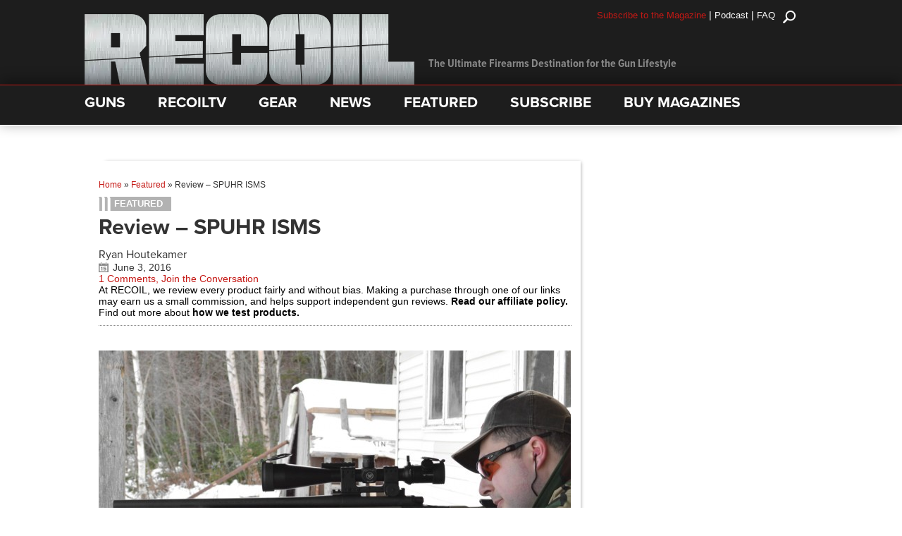

--- FILE ---
content_type: text/html; charset=utf-8
request_url: https://www.google.com/recaptcha/api2/anchor?ar=1&k=6LeGyKUUAAAAAMXsDfCL4PUUEdGsAxTbMmIvz1cT&co=aHR0cHM6Ly9yZWNvaWwudHY6NDQz&hl=en&v=PoyoqOPhxBO7pBk68S4YbpHZ&size=invisible&anchor-ms=20000&execute-ms=30000&cb=efnrb4ywpz6
body_size: 48687
content:
<!DOCTYPE HTML><html dir="ltr" lang="en"><head><meta http-equiv="Content-Type" content="text/html; charset=UTF-8">
<meta http-equiv="X-UA-Compatible" content="IE=edge">
<title>reCAPTCHA</title>
<style type="text/css">
/* cyrillic-ext */
@font-face {
  font-family: 'Roboto';
  font-style: normal;
  font-weight: 400;
  font-stretch: 100%;
  src: url(//fonts.gstatic.com/s/roboto/v48/KFO7CnqEu92Fr1ME7kSn66aGLdTylUAMa3GUBHMdazTgWw.woff2) format('woff2');
  unicode-range: U+0460-052F, U+1C80-1C8A, U+20B4, U+2DE0-2DFF, U+A640-A69F, U+FE2E-FE2F;
}
/* cyrillic */
@font-face {
  font-family: 'Roboto';
  font-style: normal;
  font-weight: 400;
  font-stretch: 100%;
  src: url(//fonts.gstatic.com/s/roboto/v48/KFO7CnqEu92Fr1ME7kSn66aGLdTylUAMa3iUBHMdazTgWw.woff2) format('woff2');
  unicode-range: U+0301, U+0400-045F, U+0490-0491, U+04B0-04B1, U+2116;
}
/* greek-ext */
@font-face {
  font-family: 'Roboto';
  font-style: normal;
  font-weight: 400;
  font-stretch: 100%;
  src: url(//fonts.gstatic.com/s/roboto/v48/KFO7CnqEu92Fr1ME7kSn66aGLdTylUAMa3CUBHMdazTgWw.woff2) format('woff2');
  unicode-range: U+1F00-1FFF;
}
/* greek */
@font-face {
  font-family: 'Roboto';
  font-style: normal;
  font-weight: 400;
  font-stretch: 100%;
  src: url(//fonts.gstatic.com/s/roboto/v48/KFO7CnqEu92Fr1ME7kSn66aGLdTylUAMa3-UBHMdazTgWw.woff2) format('woff2');
  unicode-range: U+0370-0377, U+037A-037F, U+0384-038A, U+038C, U+038E-03A1, U+03A3-03FF;
}
/* math */
@font-face {
  font-family: 'Roboto';
  font-style: normal;
  font-weight: 400;
  font-stretch: 100%;
  src: url(//fonts.gstatic.com/s/roboto/v48/KFO7CnqEu92Fr1ME7kSn66aGLdTylUAMawCUBHMdazTgWw.woff2) format('woff2');
  unicode-range: U+0302-0303, U+0305, U+0307-0308, U+0310, U+0312, U+0315, U+031A, U+0326-0327, U+032C, U+032F-0330, U+0332-0333, U+0338, U+033A, U+0346, U+034D, U+0391-03A1, U+03A3-03A9, U+03B1-03C9, U+03D1, U+03D5-03D6, U+03F0-03F1, U+03F4-03F5, U+2016-2017, U+2034-2038, U+203C, U+2040, U+2043, U+2047, U+2050, U+2057, U+205F, U+2070-2071, U+2074-208E, U+2090-209C, U+20D0-20DC, U+20E1, U+20E5-20EF, U+2100-2112, U+2114-2115, U+2117-2121, U+2123-214F, U+2190, U+2192, U+2194-21AE, U+21B0-21E5, U+21F1-21F2, U+21F4-2211, U+2213-2214, U+2216-22FF, U+2308-230B, U+2310, U+2319, U+231C-2321, U+2336-237A, U+237C, U+2395, U+239B-23B7, U+23D0, U+23DC-23E1, U+2474-2475, U+25AF, U+25B3, U+25B7, U+25BD, U+25C1, U+25CA, U+25CC, U+25FB, U+266D-266F, U+27C0-27FF, U+2900-2AFF, U+2B0E-2B11, U+2B30-2B4C, U+2BFE, U+3030, U+FF5B, U+FF5D, U+1D400-1D7FF, U+1EE00-1EEFF;
}
/* symbols */
@font-face {
  font-family: 'Roboto';
  font-style: normal;
  font-weight: 400;
  font-stretch: 100%;
  src: url(//fonts.gstatic.com/s/roboto/v48/KFO7CnqEu92Fr1ME7kSn66aGLdTylUAMaxKUBHMdazTgWw.woff2) format('woff2');
  unicode-range: U+0001-000C, U+000E-001F, U+007F-009F, U+20DD-20E0, U+20E2-20E4, U+2150-218F, U+2190, U+2192, U+2194-2199, U+21AF, U+21E6-21F0, U+21F3, U+2218-2219, U+2299, U+22C4-22C6, U+2300-243F, U+2440-244A, U+2460-24FF, U+25A0-27BF, U+2800-28FF, U+2921-2922, U+2981, U+29BF, U+29EB, U+2B00-2BFF, U+4DC0-4DFF, U+FFF9-FFFB, U+10140-1018E, U+10190-1019C, U+101A0, U+101D0-101FD, U+102E0-102FB, U+10E60-10E7E, U+1D2C0-1D2D3, U+1D2E0-1D37F, U+1F000-1F0FF, U+1F100-1F1AD, U+1F1E6-1F1FF, U+1F30D-1F30F, U+1F315, U+1F31C, U+1F31E, U+1F320-1F32C, U+1F336, U+1F378, U+1F37D, U+1F382, U+1F393-1F39F, U+1F3A7-1F3A8, U+1F3AC-1F3AF, U+1F3C2, U+1F3C4-1F3C6, U+1F3CA-1F3CE, U+1F3D4-1F3E0, U+1F3ED, U+1F3F1-1F3F3, U+1F3F5-1F3F7, U+1F408, U+1F415, U+1F41F, U+1F426, U+1F43F, U+1F441-1F442, U+1F444, U+1F446-1F449, U+1F44C-1F44E, U+1F453, U+1F46A, U+1F47D, U+1F4A3, U+1F4B0, U+1F4B3, U+1F4B9, U+1F4BB, U+1F4BF, U+1F4C8-1F4CB, U+1F4D6, U+1F4DA, U+1F4DF, U+1F4E3-1F4E6, U+1F4EA-1F4ED, U+1F4F7, U+1F4F9-1F4FB, U+1F4FD-1F4FE, U+1F503, U+1F507-1F50B, U+1F50D, U+1F512-1F513, U+1F53E-1F54A, U+1F54F-1F5FA, U+1F610, U+1F650-1F67F, U+1F687, U+1F68D, U+1F691, U+1F694, U+1F698, U+1F6AD, U+1F6B2, U+1F6B9-1F6BA, U+1F6BC, U+1F6C6-1F6CF, U+1F6D3-1F6D7, U+1F6E0-1F6EA, U+1F6F0-1F6F3, U+1F6F7-1F6FC, U+1F700-1F7FF, U+1F800-1F80B, U+1F810-1F847, U+1F850-1F859, U+1F860-1F887, U+1F890-1F8AD, U+1F8B0-1F8BB, U+1F8C0-1F8C1, U+1F900-1F90B, U+1F93B, U+1F946, U+1F984, U+1F996, U+1F9E9, U+1FA00-1FA6F, U+1FA70-1FA7C, U+1FA80-1FA89, U+1FA8F-1FAC6, U+1FACE-1FADC, U+1FADF-1FAE9, U+1FAF0-1FAF8, U+1FB00-1FBFF;
}
/* vietnamese */
@font-face {
  font-family: 'Roboto';
  font-style: normal;
  font-weight: 400;
  font-stretch: 100%;
  src: url(//fonts.gstatic.com/s/roboto/v48/KFO7CnqEu92Fr1ME7kSn66aGLdTylUAMa3OUBHMdazTgWw.woff2) format('woff2');
  unicode-range: U+0102-0103, U+0110-0111, U+0128-0129, U+0168-0169, U+01A0-01A1, U+01AF-01B0, U+0300-0301, U+0303-0304, U+0308-0309, U+0323, U+0329, U+1EA0-1EF9, U+20AB;
}
/* latin-ext */
@font-face {
  font-family: 'Roboto';
  font-style: normal;
  font-weight: 400;
  font-stretch: 100%;
  src: url(//fonts.gstatic.com/s/roboto/v48/KFO7CnqEu92Fr1ME7kSn66aGLdTylUAMa3KUBHMdazTgWw.woff2) format('woff2');
  unicode-range: U+0100-02BA, U+02BD-02C5, U+02C7-02CC, U+02CE-02D7, U+02DD-02FF, U+0304, U+0308, U+0329, U+1D00-1DBF, U+1E00-1E9F, U+1EF2-1EFF, U+2020, U+20A0-20AB, U+20AD-20C0, U+2113, U+2C60-2C7F, U+A720-A7FF;
}
/* latin */
@font-face {
  font-family: 'Roboto';
  font-style: normal;
  font-weight: 400;
  font-stretch: 100%;
  src: url(//fonts.gstatic.com/s/roboto/v48/KFO7CnqEu92Fr1ME7kSn66aGLdTylUAMa3yUBHMdazQ.woff2) format('woff2');
  unicode-range: U+0000-00FF, U+0131, U+0152-0153, U+02BB-02BC, U+02C6, U+02DA, U+02DC, U+0304, U+0308, U+0329, U+2000-206F, U+20AC, U+2122, U+2191, U+2193, U+2212, U+2215, U+FEFF, U+FFFD;
}
/* cyrillic-ext */
@font-face {
  font-family: 'Roboto';
  font-style: normal;
  font-weight: 500;
  font-stretch: 100%;
  src: url(//fonts.gstatic.com/s/roboto/v48/KFO7CnqEu92Fr1ME7kSn66aGLdTylUAMa3GUBHMdazTgWw.woff2) format('woff2');
  unicode-range: U+0460-052F, U+1C80-1C8A, U+20B4, U+2DE0-2DFF, U+A640-A69F, U+FE2E-FE2F;
}
/* cyrillic */
@font-face {
  font-family: 'Roboto';
  font-style: normal;
  font-weight: 500;
  font-stretch: 100%;
  src: url(//fonts.gstatic.com/s/roboto/v48/KFO7CnqEu92Fr1ME7kSn66aGLdTylUAMa3iUBHMdazTgWw.woff2) format('woff2');
  unicode-range: U+0301, U+0400-045F, U+0490-0491, U+04B0-04B1, U+2116;
}
/* greek-ext */
@font-face {
  font-family: 'Roboto';
  font-style: normal;
  font-weight: 500;
  font-stretch: 100%;
  src: url(//fonts.gstatic.com/s/roboto/v48/KFO7CnqEu92Fr1ME7kSn66aGLdTylUAMa3CUBHMdazTgWw.woff2) format('woff2');
  unicode-range: U+1F00-1FFF;
}
/* greek */
@font-face {
  font-family: 'Roboto';
  font-style: normal;
  font-weight: 500;
  font-stretch: 100%;
  src: url(//fonts.gstatic.com/s/roboto/v48/KFO7CnqEu92Fr1ME7kSn66aGLdTylUAMa3-UBHMdazTgWw.woff2) format('woff2');
  unicode-range: U+0370-0377, U+037A-037F, U+0384-038A, U+038C, U+038E-03A1, U+03A3-03FF;
}
/* math */
@font-face {
  font-family: 'Roboto';
  font-style: normal;
  font-weight: 500;
  font-stretch: 100%;
  src: url(//fonts.gstatic.com/s/roboto/v48/KFO7CnqEu92Fr1ME7kSn66aGLdTylUAMawCUBHMdazTgWw.woff2) format('woff2');
  unicode-range: U+0302-0303, U+0305, U+0307-0308, U+0310, U+0312, U+0315, U+031A, U+0326-0327, U+032C, U+032F-0330, U+0332-0333, U+0338, U+033A, U+0346, U+034D, U+0391-03A1, U+03A3-03A9, U+03B1-03C9, U+03D1, U+03D5-03D6, U+03F0-03F1, U+03F4-03F5, U+2016-2017, U+2034-2038, U+203C, U+2040, U+2043, U+2047, U+2050, U+2057, U+205F, U+2070-2071, U+2074-208E, U+2090-209C, U+20D0-20DC, U+20E1, U+20E5-20EF, U+2100-2112, U+2114-2115, U+2117-2121, U+2123-214F, U+2190, U+2192, U+2194-21AE, U+21B0-21E5, U+21F1-21F2, U+21F4-2211, U+2213-2214, U+2216-22FF, U+2308-230B, U+2310, U+2319, U+231C-2321, U+2336-237A, U+237C, U+2395, U+239B-23B7, U+23D0, U+23DC-23E1, U+2474-2475, U+25AF, U+25B3, U+25B7, U+25BD, U+25C1, U+25CA, U+25CC, U+25FB, U+266D-266F, U+27C0-27FF, U+2900-2AFF, U+2B0E-2B11, U+2B30-2B4C, U+2BFE, U+3030, U+FF5B, U+FF5D, U+1D400-1D7FF, U+1EE00-1EEFF;
}
/* symbols */
@font-face {
  font-family: 'Roboto';
  font-style: normal;
  font-weight: 500;
  font-stretch: 100%;
  src: url(//fonts.gstatic.com/s/roboto/v48/KFO7CnqEu92Fr1ME7kSn66aGLdTylUAMaxKUBHMdazTgWw.woff2) format('woff2');
  unicode-range: U+0001-000C, U+000E-001F, U+007F-009F, U+20DD-20E0, U+20E2-20E4, U+2150-218F, U+2190, U+2192, U+2194-2199, U+21AF, U+21E6-21F0, U+21F3, U+2218-2219, U+2299, U+22C4-22C6, U+2300-243F, U+2440-244A, U+2460-24FF, U+25A0-27BF, U+2800-28FF, U+2921-2922, U+2981, U+29BF, U+29EB, U+2B00-2BFF, U+4DC0-4DFF, U+FFF9-FFFB, U+10140-1018E, U+10190-1019C, U+101A0, U+101D0-101FD, U+102E0-102FB, U+10E60-10E7E, U+1D2C0-1D2D3, U+1D2E0-1D37F, U+1F000-1F0FF, U+1F100-1F1AD, U+1F1E6-1F1FF, U+1F30D-1F30F, U+1F315, U+1F31C, U+1F31E, U+1F320-1F32C, U+1F336, U+1F378, U+1F37D, U+1F382, U+1F393-1F39F, U+1F3A7-1F3A8, U+1F3AC-1F3AF, U+1F3C2, U+1F3C4-1F3C6, U+1F3CA-1F3CE, U+1F3D4-1F3E0, U+1F3ED, U+1F3F1-1F3F3, U+1F3F5-1F3F7, U+1F408, U+1F415, U+1F41F, U+1F426, U+1F43F, U+1F441-1F442, U+1F444, U+1F446-1F449, U+1F44C-1F44E, U+1F453, U+1F46A, U+1F47D, U+1F4A3, U+1F4B0, U+1F4B3, U+1F4B9, U+1F4BB, U+1F4BF, U+1F4C8-1F4CB, U+1F4D6, U+1F4DA, U+1F4DF, U+1F4E3-1F4E6, U+1F4EA-1F4ED, U+1F4F7, U+1F4F9-1F4FB, U+1F4FD-1F4FE, U+1F503, U+1F507-1F50B, U+1F50D, U+1F512-1F513, U+1F53E-1F54A, U+1F54F-1F5FA, U+1F610, U+1F650-1F67F, U+1F687, U+1F68D, U+1F691, U+1F694, U+1F698, U+1F6AD, U+1F6B2, U+1F6B9-1F6BA, U+1F6BC, U+1F6C6-1F6CF, U+1F6D3-1F6D7, U+1F6E0-1F6EA, U+1F6F0-1F6F3, U+1F6F7-1F6FC, U+1F700-1F7FF, U+1F800-1F80B, U+1F810-1F847, U+1F850-1F859, U+1F860-1F887, U+1F890-1F8AD, U+1F8B0-1F8BB, U+1F8C0-1F8C1, U+1F900-1F90B, U+1F93B, U+1F946, U+1F984, U+1F996, U+1F9E9, U+1FA00-1FA6F, U+1FA70-1FA7C, U+1FA80-1FA89, U+1FA8F-1FAC6, U+1FACE-1FADC, U+1FADF-1FAE9, U+1FAF0-1FAF8, U+1FB00-1FBFF;
}
/* vietnamese */
@font-face {
  font-family: 'Roboto';
  font-style: normal;
  font-weight: 500;
  font-stretch: 100%;
  src: url(//fonts.gstatic.com/s/roboto/v48/KFO7CnqEu92Fr1ME7kSn66aGLdTylUAMa3OUBHMdazTgWw.woff2) format('woff2');
  unicode-range: U+0102-0103, U+0110-0111, U+0128-0129, U+0168-0169, U+01A0-01A1, U+01AF-01B0, U+0300-0301, U+0303-0304, U+0308-0309, U+0323, U+0329, U+1EA0-1EF9, U+20AB;
}
/* latin-ext */
@font-face {
  font-family: 'Roboto';
  font-style: normal;
  font-weight: 500;
  font-stretch: 100%;
  src: url(//fonts.gstatic.com/s/roboto/v48/KFO7CnqEu92Fr1ME7kSn66aGLdTylUAMa3KUBHMdazTgWw.woff2) format('woff2');
  unicode-range: U+0100-02BA, U+02BD-02C5, U+02C7-02CC, U+02CE-02D7, U+02DD-02FF, U+0304, U+0308, U+0329, U+1D00-1DBF, U+1E00-1E9F, U+1EF2-1EFF, U+2020, U+20A0-20AB, U+20AD-20C0, U+2113, U+2C60-2C7F, U+A720-A7FF;
}
/* latin */
@font-face {
  font-family: 'Roboto';
  font-style: normal;
  font-weight: 500;
  font-stretch: 100%;
  src: url(//fonts.gstatic.com/s/roboto/v48/KFO7CnqEu92Fr1ME7kSn66aGLdTylUAMa3yUBHMdazQ.woff2) format('woff2');
  unicode-range: U+0000-00FF, U+0131, U+0152-0153, U+02BB-02BC, U+02C6, U+02DA, U+02DC, U+0304, U+0308, U+0329, U+2000-206F, U+20AC, U+2122, U+2191, U+2193, U+2212, U+2215, U+FEFF, U+FFFD;
}
/* cyrillic-ext */
@font-face {
  font-family: 'Roboto';
  font-style: normal;
  font-weight: 900;
  font-stretch: 100%;
  src: url(//fonts.gstatic.com/s/roboto/v48/KFO7CnqEu92Fr1ME7kSn66aGLdTylUAMa3GUBHMdazTgWw.woff2) format('woff2');
  unicode-range: U+0460-052F, U+1C80-1C8A, U+20B4, U+2DE0-2DFF, U+A640-A69F, U+FE2E-FE2F;
}
/* cyrillic */
@font-face {
  font-family: 'Roboto';
  font-style: normal;
  font-weight: 900;
  font-stretch: 100%;
  src: url(//fonts.gstatic.com/s/roboto/v48/KFO7CnqEu92Fr1ME7kSn66aGLdTylUAMa3iUBHMdazTgWw.woff2) format('woff2');
  unicode-range: U+0301, U+0400-045F, U+0490-0491, U+04B0-04B1, U+2116;
}
/* greek-ext */
@font-face {
  font-family: 'Roboto';
  font-style: normal;
  font-weight: 900;
  font-stretch: 100%;
  src: url(//fonts.gstatic.com/s/roboto/v48/KFO7CnqEu92Fr1ME7kSn66aGLdTylUAMa3CUBHMdazTgWw.woff2) format('woff2');
  unicode-range: U+1F00-1FFF;
}
/* greek */
@font-face {
  font-family: 'Roboto';
  font-style: normal;
  font-weight: 900;
  font-stretch: 100%;
  src: url(//fonts.gstatic.com/s/roboto/v48/KFO7CnqEu92Fr1ME7kSn66aGLdTylUAMa3-UBHMdazTgWw.woff2) format('woff2');
  unicode-range: U+0370-0377, U+037A-037F, U+0384-038A, U+038C, U+038E-03A1, U+03A3-03FF;
}
/* math */
@font-face {
  font-family: 'Roboto';
  font-style: normal;
  font-weight: 900;
  font-stretch: 100%;
  src: url(//fonts.gstatic.com/s/roboto/v48/KFO7CnqEu92Fr1ME7kSn66aGLdTylUAMawCUBHMdazTgWw.woff2) format('woff2');
  unicode-range: U+0302-0303, U+0305, U+0307-0308, U+0310, U+0312, U+0315, U+031A, U+0326-0327, U+032C, U+032F-0330, U+0332-0333, U+0338, U+033A, U+0346, U+034D, U+0391-03A1, U+03A3-03A9, U+03B1-03C9, U+03D1, U+03D5-03D6, U+03F0-03F1, U+03F4-03F5, U+2016-2017, U+2034-2038, U+203C, U+2040, U+2043, U+2047, U+2050, U+2057, U+205F, U+2070-2071, U+2074-208E, U+2090-209C, U+20D0-20DC, U+20E1, U+20E5-20EF, U+2100-2112, U+2114-2115, U+2117-2121, U+2123-214F, U+2190, U+2192, U+2194-21AE, U+21B0-21E5, U+21F1-21F2, U+21F4-2211, U+2213-2214, U+2216-22FF, U+2308-230B, U+2310, U+2319, U+231C-2321, U+2336-237A, U+237C, U+2395, U+239B-23B7, U+23D0, U+23DC-23E1, U+2474-2475, U+25AF, U+25B3, U+25B7, U+25BD, U+25C1, U+25CA, U+25CC, U+25FB, U+266D-266F, U+27C0-27FF, U+2900-2AFF, U+2B0E-2B11, U+2B30-2B4C, U+2BFE, U+3030, U+FF5B, U+FF5D, U+1D400-1D7FF, U+1EE00-1EEFF;
}
/* symbols */
@font-face {
  font-family: 'Roboto';
  font-style: normal;
  font-weight: 900;
  font-stretch: 100%;
  src: url(//fonts.gstatic.com/s/roboto/v48/KFO7CnqEu92Fr1ME7kSn66aGLdTylUAMaxKUBHMdazTgWw.woff2) format('woff2');
  unicode-range: U+0001-000C, U+000E-001F, U+007F-009F, U+20DD-20E0, U+20E2-20E4, U+2150-218F, U+2190, U+2192, U+2194-2199, U+21AF, U+21E6-21F0, U+21F3, U+2218-2219, U+2299, U+22C4-22C6, U+2300-243F, U+2440-244A, U+2460-24FF, U+25A0-27BF, U+2800-28FF, U+2921-2922, U+2981, U+29BF, U+29EB, U+2B00-2BFF, U+4DC0-4DFF, U+FFF9-FFFB, U+10140-1018E, U+10190-1019C, U+101A0, U+101D0-101FD, U+102E0-102FB, U+10E60-10E7E, U+1D2C0-1D2D3, U+1D2E0-1D37F, U+1F000-1F0FF, U+1F100-1F1AD, U+1F1E6-1F1FF, U+1F30D-1F30F, U+1F315, U+1F31C, U+1F31E, U+1F320-1F32C, U+1F336, U+1F378, U+1F37D, U+1F382, U+1F393-1F39F, U+1F3A7-1F3A8, U+1F3AC-1F3AF, U+1F3C2, U+1F3C4-1F3C6, U+1F3CA-1F3CE, U+1F3D4-1F3E0, U+1F3ED, U+1F3F1-1F3F3, U+1F3F5-1F3F7, U+1F408, U+1F415, U+1F41F, U+1F426, U+1F43F, U+1F441-1F442, U+1F444, U+1F446-1F449, U+1F44C-1F44E, U+1F453, U+1F46A, U+1F47D, U+1F4A3, U+1F4B0, U+1F4B3, U+1F4B9, U+1F4BB, U+1F4BF, U+1F4C8-1F4CB, U+1F4D6, U+1F4DA, U+1F4DF, U+1F4E3-1F4E6, U+1F4EA-1F4ED, U+1F4F7, U+1F4F9-1F4FB, U+1F4FD-1F4FE, U+1F503, U+1F507-1F50B, U+1F50D, U+1F512-1F513, U+1F53E-1F54A, U+1F54F-1F5FA, U+1F610, U+1F650-1F67F, U+1F687, U+1F68D, U+1F691, U+1F694, U+1F698, U+1F6AD, U+1F6B2, U+1F6B9-1F6BA, U+1F6BC, U+1F6C6-1F6CF, U+1F6D3-1F6D7, U+1F6E0-1F6EA, U+1F6F0-1F6F3, U+1F6F7-1F6FC, U+1F700-1F7FF, U+1F800-1F80B, U+1F810-1F847, U+1F850-1F859, U+1F860-1F887, U+1F890-1F8AD, U+1F8B0-1F8BB, U+1F8C0-1F8C1, U+1F900-1F90B, U+1F93B, U+1F946, U+1F984, U+1F996, U+1F9E9, U+1FA00-1FA6F, U+1FA70-1FA7C, U+1FA80-1FA89, U+1FA8F-1FAC6, U+1FACE-1FADC, U+1FADF-1FAE9, U+1FAF0-1FAF8, U+1FB00-1FBFF;
}
/* vietnamese */
@font-face {
  font-family: 'Roboto';
  font-style: normal;
  font-weight: 900;
  font-stretch: 100%;
  src: url(//fonts.gstatic.com/s/roboto/v48/KFO7CnqEu92Fr1ME7kSn66aGLdTylUAMa3OUBHMdazTgWw.woff2) format('woff2');
  unicode-range: U+0102-0103, U+0110-0111, U+0128-0129, U+0168-0169, U+01A0-01A1, U+01AF-01B0, U+0300-0301, U+0303-0304, U+0308-0309, U+0323, U+0329, U+1EA0-1EF9, U+20AB;
}
/* latin-ext */
@font-face {
  font-family: 'Roboto';
  font-style: normal;
  font-weight: 900;
  font-stretch: 100%;
  src: url(//fonts.gstatic.com/s/roboto/v48/KFO7CnqEu92Fr1ME7kSn66aGLdTylUAMa3KUBHMdazTgWw.woff2) format('woff2');
  unicode-range: U+0100-02BA, U+02BD-02C5, U+02C7-02CC, U+02CE-02D7, U+02DD-02FF, U+0304, U+0308, U+0329, U+1D00-1DBF, U+1E00-1E9F, U+1EF2-1EFF, U+2020, U+20A0-20AB, U+20AD-20C0, U+2113, U+2C60-2C7F, U+A720-A7FF;
}
/* latin */
@font-face {
  font-family: 'Roboto';
  font-style: normal;
  font-weight: 900;
  font-stretch: 100%;
  src: url(//fonts.gstatic.com/s/roboto/v48/KFO7CnqEu92Fr1ME7kSn66aGLdTylUAMa3yUBHMdazQ.woff2) format('woff2');
  unicode-range: U+0000-00FF, U+0131, U+0152-0153, U+02BB-02BC, U+02C6, U+02DA, U+02DC, U+0304, U+0308, U+0329, U+2000-206F, U+20AC, U+2122, U+2191, U+2193, U+2212, U+2215, U+FEFF, U+FFFD;
}

</style>
<link rel="stylesheet" type="text/css" href="https://www.gstatic.com/recaptcha/releases/PoyoqOPhxBO7pBk68S4YbpHZ/styles__ltr.css">
<script nonce="1ViNZQUKICx2i_XpkURZuw" type="text/javascript">window['__recaptcha_api'] = 'https://www.google.com/recaptcha/api2/';</script>
<script type="text/javascript" src="https://www.gstatic.com/recaptcha/releases/PoyoqOPhxBO7pBk68S4YbpHZ/recaptcha__en.js" nonce="1ViNZQUKICx2i_XpkURZuw">
      
    </script></head>
<body><div id="rc-anchor-alert" class="rc-anchor-alert"></div>
<input type="hidden" id="recaptcha-token" value="[base64]">
<script type="text/javascript" nonce="1ViNZQUKICx2i_XpkURZuw">
      recaptcha.anchor.Main.init("[\x22ainput\x22,[\x22bgdata\x22,\x22\x22,\[base64]/[base64]/[base64]/[base64]/cjw8ejpyPj4+eil9Y2F0Y2gobCl7dGhyb3cgbDt9fSxIPWZ1bmN0aW9uKHcsdCx6KXtpZih3PT0xOTR8fHc9PTIwOCl0LnZbd10/dC52W3ddLmNvbmNhdCh6KTp0LnZbd109b2Yoeix0KTtlbHNle2lmKHQuYkImJnchPTMxNylyZXR1cm47dz09NjZ8fHc9PTEyMnx8dz09NDcwfHx3PT00NHx8dz09NDE2fHx3PT0zOTd8fHc9PTQyMXx8dz09Njh8fHc9PTcwfHx3PT0xODQ/[base64]/[base64]/[base64]/bmV3IGRbVl0oSlswXSk6cD09Mj9uZXcgZFtWXShKWzBdLEpbMV0pOnA9PTM/bmV3IGRbVl0oSlswXSxKWzFdLEpbMl0pOnA9PTQ/[base64]/[base64]/[base64]/[base64]\x22,\[base64]\\u003d\x22,\x22wqlMwr1mwoFkw4R5IMKBJRvCt8Oqw7zCucKVYnhHwoZ5WDt+w6HDvnPCv2grTsO1IEPDqlfDp8KKwp7DjxgTw4DCkcKJw68kXMK/wr/DjjDDkk7DjCAuwrTDvWXDnW8EO8OfDsK7wqrDgT3DjhzDg8Kfwq8fwq9PCsO0w7YGw7scXsKKwqg3JMOmWmJzA8O2DMOPSQ5lw6EJwrbCmsOWwqRrwoXCpCvDpSVMcRzCrT/DgMK2w4xWwpvDnALCki0ywpXCu8Kdw6DCjiYNwoLDr2jCjcKzesKow6nDjcKlwrHDmEIFwrhHwp3CmMOIBcKIwpPChSA8MA5tRsKHwrNSTg0uwphVY8Kvw7HCsMOGIxXDncO4WMKKU8K5I1Ugwr/CqcKuelLCscKTInPCjMKib8KnwqA8aB/ChMK5wobDt8OkRsK/w6wYw453OjMON2Vbw7jCq8OpeUJNIMOkw47ClsOTwop7wonDml5zMcKUw6Z/ITnCssKtw7XDunXDpgnDucKWw6dfYidpw4UQw73DjcK2w7VhwozDgRg7wozCjsOpJEd5wqBDw7cNw50owr8hDMO/w41qYH4nFUPCoVYUF2M4wp7Cv0FmBkjDuwjDq8KGKMO2QVvClXp/[base64]/Ci8KmLcKnIhfDlncYBgrDncO7ZGtgbMKOGHPDo8KVKsKTdTPDsnYaw63DvcO7EcOuwqrDlAbCg8K6VkfCvUlHw7dFwplYwotrY8OSC2IJTjYuw5gcJg/Dn8KAT8OQwpHDgsK7wqRGBSPDqEbDv1dzVhXDo8O8JsKywqc/asKuPcKpVcKGwpMhfTkbfSfCk8KRw40ewqXCkcKswpIxwqVaw4RbEsKWw7cgVcKGw7QlCWfDmQdAFTbCq1XCtxQ8w7/CsTrDlsKaw57CnCUed8KqSGMYSsOmVcOHwonDksOTw7Euw77CusOURlPDknFFwpzDh0FpYcK2wqJIwrrCuRzCuURVVxMnw7bDi8OAw4dmwoEkw4nDjMKUGjbDosKAwpViwrgBLcOyUiTCt8O/wpPChMO+w73Diko3w5HCmTMvwrg6cD/Co8ODAxRMYDA2A8OOYcO9HVl+IcK/wqbDkmZcwp4KPBTDqkRSw5zCn07DgcOZIz1Dw5vCslV3wovCgitLX0nDhEXCoETCncObworDpMO5VCfDqS/DhMOiM2tzw6nCqVlnwp8AZcKDNsOAajFYwpJTOMK3I0IlwpscwpnDq8KhEsONfAfCpg/DilLDsELDkcOgw4DDjcO9wptGN8OXOhgFewojGD7Cg3fCsRnCoW7DvUYoK8KUJ8K7wovCqxPDk0zDjcOBVBHDiMKDA8OuwrzDv8KUC8OKEsKuw601H30Qw5nDmF3Cm8KTw4bCvQvCs0PDjQpow4nCj8OVwpM3TMOSw5/ChQPDssOhLirDn8O5woEPdxdkFcKAE20/w61XRsO+wqLCisKmA8K9w47DgMK7wr7CtxNtwoR1woMNw7bCj8OSbkPCtn/Cp8KJSTMIwrR1wqtsNsKgbUcOwq3CksOww4M4FSoIb8KTbcKOVsKcbhEVw6d+w5AEWsOzXcO5fMOOfsOWw4lDw5zCqMOiw4zCpWlgI8Ofw4EVw4TCjsKhwqkVwqJII2FmQMORw6gQw6sfXR/DsVvDl8ONLTjDqcOqwrTCrxDDqy8QVC8dHmDCg3XCscKNXjJJwrPDpcO+CRUsWcOwPE0fw5Jiw5RwMMKVw7/CmA4JwqojM3fDsznDt8O7w7YMNMOjSsKewoshaR7DpsKMwoLDlcOOw7/CmMKsYx7CusKfB8KJwpQcZH9kOizCosOOw6jDrsKjwr/DlRNTNntxaznCmsORZcOlS8KAw5zDncOFwo1tfMOAL8K6w5bDgsKPwqzDmz8PFcOMEFE4AcKzw5IcY8OAT8KBw4TDrsKbb2MqLjPDg8KyYsKmDBQDb1vCh8O7SHgKG3kdw55cw6suWMKNwqZcwrjDpDdhN3nCvMK/woYRw781GAU8w6DDt8K1OMKiSx3ClsOaw5PDg8KGwr7Dm8K4wp3ChwjDp8K5wqN+worCqcK1IW7CiA53TMKOwr/[base64]/DvsORT8OXWsOqw5cNwp53w7nCksK/wp/Cq8Kxwoo6wrfCtsO2wqjDiVjDuldbBSRQNwlZw5UFesOOwolHwozDtVAkC07CrV5Uw7gYwqR0w6rDghPDnXkdw7DCn0Q/[base64]/DlBvDkDzDjjTCkcOjwoMEHjjDrFnDrsKxQMOqwoYxw5Egw5HCjMOuwpplczvCrTVaLhIBwojChMKYLcOMwrLCj3hNw7oZTBHDrsOUZsOjCcKQbMKqw6/CuDcIw5fCgMKMw61owrbCnFTDscKDS8OlwqJbwqnClHrCoUEIXxjCm8OUw4FWElLCnXbDiMKmYn7DtyoeGjHDqCbDiMOOw4YZbzJZPcO4w4nCpXdhwq3Cj8O1wq4UwqRhw6oLwrcPAsKJwrPCtsOpw4YBLyJgf8KSVmbCrcKeIsK+w750w6Aww6V2bU4/wp7CicOsw7nDiXpyw4U4wrshw6Vqwr3CvkLCuAbDiMOVbjXCkcKTdlHCisO1OmPDhsOkVlNMfHxqwr7DhAM/wqV6w69ow7dew6dkaHTDlk5WTsOYw6fCqcKSe8KZCU3Dt0MZwqQQwoTCgsKrZUVGwo/DosO2OjHDmcKFw5XDpTPDg8OVwoFVacKaw40bTCzDr8K0wpLDlTnCkxXDscOUHFHChsOCUVbDpMK+wo8dwqbCnw16wrPCsELDkC3DnsO0w7DDoTERw6HDocODwq/DnF3ClMKTw4/DusOQacKqNTQFOsKVG1MfCQEnw7pwwp/DhUbCuyHDusOvRFnDrxzCo8KZE8OnwoLDpcOVwqsHwrTDhA3CpToSV2cCw4/DlRDDksOAw7bCvsKSbcO/w7kJPDdMwoN0G0haEhZHHcK0HzjDvcKLSgkDwqg9w6rDmMKfecOnaR7CqyRKw4UlB1zCkl4xdsOVwrfDjkfCiHtzQMKlUFkswpDCknNfw58wCMOvwoTCgcK1ecO/w6jCpg/[base64]/wqrCozF0w7wYTiBbVh3Coh/CiVzCosOUwq4bw67DmMOBw4xTHBQEecOnw7/[base64]/ZsO/wrLCo1NzwqfCssKIWnp/wooYT8KrEcKVwoJnFUzDqmt/asO0GwHChcKsJsK+QFjCgHLDtsO3chciw4xmwp/DkQfChwjCjRzCh8O/wpPCtcKCEMO5w71mJ8Oqw4wywrdDEMOpHRLDiCIbwrPCvcKVw4fDnzjCmkbCiEpLOMK2TsKcJTXDksOdw7djw402eQ/DjQLCg8Kpw6vCi8KiwoHCv8KuwrzCvSnDuh4qdjHCkCY0w4/DjMO5U0IaISRNw6jCjsOhw6Y1fMOWQsORDGYqwpTDrsORwp3Dj8KgWi/ClcKrw4xVwqPCkRw6FcK+wrt1IRHDm8OQP8OHBUbCg2AnSnpEfMOQVcKFwr8NDMOQwozCvyNhw4XCqMOiw7/[base64]/DhMKxIk3CjsKHUhA4d8KBcsK5R0/DucKNwqxJwozDpsKXwrPCiTJXccOQG8K/w67DsMO/HS7Do0AFw4fCpMKewrLCn8ORwoIjw5JbwpjDoMOQwrfDrcKBH8O2YibDjsOEBMOXV2vDhcKcN1vCssOjZmzCgsKBYcO/ZsOpwrkdwrA6wqduwpHDjyTCm8OXcMKSw73CvivDrBs0CSbDqlQyTi7DhiDCnxXDgj/[base64]/Ct286f8Odw6V8w5XDjsK1N01iwojDoXUIXcKYw7zCo8OGBsOzwoBiLsKXLsKTcU9zw6YCRsOcw7XDqQXCisOgQzARQ2E5w4/Cjk1kw7fDr0NlAsK8w7BnF8OawpnDgH3DlsKCwq3DtF46Mw7DosOhaGHDp0BhCwHCmsO2woPDicOBwr3ChhDDgcKqAinDocKhw4sWwrbDi2Rtw604M8KdJsKjwrzDqMKNaGNawqjDgRQ5LSdSYMOBw4xdTMKGwp7CuXHCnA16WMKTABHCkMKqwo/DlsKAwo/Dn2liRQc3WQ1DPcKhw55VbC7Di8KDB8KxPDLCtxzDomfCq8O6wq3ChiXDlcOEwp/CssOOTcOPOcOxa0fCoT5gZcOjw77ClcK0wp/DusOYw49ZwqIsw7zDg8OvH8KnwprCnUjDusKdd0zDv8OHwrwfMCXCo8K7NMOuD8Kfw7bCvsKgeSbCslDCvcKjw5glwpQ1w7R0Yhk6LARrwqfCkx3DrDNVVRJgw6w2LwInQsOBB1UKw7AmLn01wrgNLMKse8KKYh7Di2DDicK9w4LDuV/CucK3PhcbR2nCjsKgw6PDrcK5SMOsG8OPw6TCqWnDjsK+Cm3Du8K7DcO+w7nDucOxUl/CgzPCoiTCusO2d8KpNcOzBsK3wpA7KcK0woPCocOHBjDCsCR8wpnCgnl8wqlSw7TCucKHw5ErM8OKwrrDm0vDgHPDlMKQNBhdJMOHwpjDuMOFEWd0w53CvsKAwpt5OsOhw6rDvV1/w7PDnxJuwrfDiD8nwr1LQcKnwoMqwpZ3RsK8OFzCgHZLJsKRw5nChMKVw7LDicOywq9/EWzDhsKKw6rCrjVNJ8OTw4JOEMOBw5xpE8KEwoPDuVdAw5tIw5LDizJHbMO7wpbDrMOlJcKMwp/DlcKBTcO6wovCuzBdQ1xbX3XCrsKqw5RNCsOWN0Zaw7LDuUvDlzDDgwIcbcKdwoobUsKxw5I7w73CsMKuB3LDkcO/clvChTLCisO7L8Oow7TCp2ImwrPCh8ONw7fDncKLwrzChW8AGMO/AAxFw77CusKbwoLDrMOuwqbCqcKHwpcLw71GbcKQwqLCpwMnc14Iw682VsKYwr7DlcOYw69bw63DrcOtXsOPwobCpsO/SH7CmcOcwqQ5wo1sw4lYSlEWwrZNJnIreMK0aHLDqH8hCWU9w5XDgMOYRcOkWMOew5UHw5B/w4nCuMKjwpDDqcKOLz7DqVXDqnQSeBXDpsOCwr08Rh9/w7/ComF/wofCjMOyLsO5wo47wrd3wqBywo9Zwr/[base64]/DlsOSwrU1wpkMDhd3ZHB/w5vDq0HDkGjCpybCpsKBFid9enpJwplFwoV/SsOGw7ZSZGTCo8KUw6XCgsKeZ8OxecKkw4zDiMKxwrHDkGzCi8O3wo/CicK7WnAewqjChMOLw77DpBJuw5PDt8K7w4LDkzggw7tBJMKpfmHCkcOmw7d/[base64]/CqsO8YMOow5DCgMOBwqhnFMO0w7DCnMO5LsOhfFzDqsOqwonCkjzDjAzDrMKhwqHCncO8WsOawpXCncO6WkDCnTvDkSjDo8O0wqVNwrHDgHcpw5JPw6kPP8KCwp7Cpi/DpcKTIcKocDx+MMOIGRfCusOuEydHI8KfMsKXw7REwo3Cszl4AMOzw7ItTgXDi8K6w7jDsMK0wrlQwrTCn1sUaMK2w5EzZj/DusKnZMKgwpXDicOOPsOiRMKbw7VqTl0MwpPDtjo5F8Orw7vCunwSWMKNw69xwqw+XSouwpAvNxcrw75wwoo7DSwywo/Cv8O5wrkUw7tYUT/[base64]/[base64]/CsEkpw5dTesKsERpvwpPDlMOpZUM7azbDoMK7OVjCsXHCtsKDasKHQCEpw51kcsK0w7bCrnV/fMOwE8KFbVHCs8O/wrxPw6XDuHzDnMKowqAWdA1IwpDDsMKewokyw502fMKKUBVTw5nDh8KfPFrDqDfCuBhBaMONw556GMOhXmRWw5PDjBlJSsKqT8OFwpXDn8OEOcKxwrXDomrChsOeTEEIfAsZfmnDgR/DpsKKAsK/[base64]/[base64]/Ds8Klw4vDgcKiSwBBwqEsw5UYDElxw6lDO8O2J8OKwp13wphFwqzCqMKVwqEgIsKbwr7CtsKTCUTDqsKDeDJNw5YbIUfDjsO/CMO/[base64]/DgXfCpMOfGF5gwrcjUh1zw6/DkGPDn8K9fsKJVSwrYsKPwrzCm1nCjMKKRsK7wqnCukjDk2soMMKwACrCjsKiwq1MwqzDhEHDoEg+w5t0dDfDisK2XcOOwoLDhnZ2GSQlTcK2ecKPID/Co8OBEcKpw4xaHcKlwqxKaMKhwrAMfGPDu8Ohw7PCg8OAw6EGcTtKwqHDqHc1cVLCoCMDw4pMw6PCv05fw7AlHz4Hw6FlwozChsKOwpnCmnNzw5QQSsOTw6MARcK3wpzClcK/OsKtw7AzT2AXw6/DocOudRXDisKNw4FYw4LDqlIMwrRuU8K6wqDCmcK6OMOcNB/CkQdDYlLDiMKLFmTDoWTDocKjwofDh8Ktw6AbVCvDkkrCplMqw6VAaMKABcKiAlrDl8KewrMCwqRMekXCoWHCrcK7CTlmGUYFbk/ChsKvwpA8w5jChMKUwpgGKQwBExo5U8O7PcOCw6BRVcKuw74awoJQw7/DoSbDixLCgMKOfn8uw6nCkDYSw7zDoMKdw7Q2w4lYMMKMwp0wFMK2w4Ubw7LDosKSXMKMw6XDtsORAMK3H8K4fcOFHAXCkSbDsxROw7XCuBxUJCTCpMKMAsOhw4xpwp5Oc8OtwovCr8KkQSHCqy5dw5HCqTXCmHUvwrVEw5TCvn0FQSsWw57CiEVuwpHDpMKOwoE/wqFHwpPCrsK6STsaMQbDgy5jWMOXPsOdbUjCisOCSk9fw5HDhMKMw5XCpmDChsKcbXA6wrd9wqXCuETDjsO0w7HCisKdwp7DscKuwq5sasK2BXlgwp8QUX9fw486wrHCrcOCw4ZFMsKcKMO1OcKeNWnChVrDkAQQw5vCtsO3PTA+RjnDtSYnOk/Cu8KuekPCqgrDoHHCh1QCw7lhbhTChsOpQcKbw4/CiMKlwp/Co3UgMMOsZmLDp8Kzw5LDjCTCnETCoMOEScO/V8Krw4ZTwoHCjDNvRStlw5l2w49hIW1dJ1l4wpMHw6BNw6DDp1BVNXjCscK6wrtaw5YFw7vCk8KxwqbDn8OMaMOVUCNVw7hAwo0Vw5Mtw5sowqvDnhjCvHvCs8O+wrVlZwhfw7rDn8K2X8O2QmA5wqsFPAIQaMOLSjEmb8KEDcOZw4jDmMKpXTjCisK/H1dCSlh5w7HCgxPDlH/[base64]/[base64]/w6AsBgvDqsOuwrM8LMK4acOvM2vDisKUw61oNW9FRxDCtyLDoMKsARLDoAdPw4/CiAvDjhDDjsK8E3PDv0bCi8OvT1c2wqApwpszP8OQRUV/wrzCm2XDgcOZLw7ChnzCgBpgw6/DgWbCgcOSwq/[base64]/DsMOZwpTCgMOsAyHDsyIywrnDqMOfKsK2w5IDw4jDkXPDgCDDhX3CqVFfY8OdSBrCmS5uw4/Dm1s/[base64]/CmiwWLF8pw4jCqsO8f8OGw5xEwqZ0wr4lw5ZMccKow67DmsO7BjnDs8OHwqHCusO9LnfCqcKIw6XClFDDjCHDicK5RTwLa8KMw5dow7/DsHXDs8OrIcKKaTXDlnPDvMKoGcKGCHgOw6o/fcOJwowvBsO4HGcyw5jDjsOtwpYAwpgYQX7DuFgYwqDDnMK5w6rDpMKfwo0GBRvCnsOSL3wtwqjDisOcJSwKCcOkw4HCgwjDq8OnWi4kwpTCo8KrFcOcTmjCoMOYw6DDgMKTw4DDiUYsw5JWUEVTw6hHcEw2R3rDisO0PXjCr0/Cpk7DgMOeW0vCsMKICxvChFnCunlrAsOMwqDCtW3DmEM/[base64]/CrRk6w5rDoG3DtCfDmcKQBCHCqsOXworDqsK/w5V1cioqwrIeTMOWMMOpHx7Dp8KkwoPDucK5Y8OCwoYPO8OowrvCk8Kcwq1mJsKwf8K8Dh3Cg8OSw6IQwoVkw5jDmV/DisKZw7TCkSPDl8KWwqzCqsKyB8OmYHROw4jCiQliUsOVwpHDhMKfw5TDscKlV8KHwoLDkMK8NsK4wobDr8Kfw6DCsHQ3XGoow4TCvwXCpHsqw5gCGzN/wo8lcsOBwpAhwo7DlMK+LcKgF1ZIfjnCi8OmNB11esKxwqoSPsONw5/DsVQhb8KGZ8OVw7TDuDPDvsOPw5BBWsOdw5rDglFrw4jCgMOAwoEYORNYSMOWUjTCsl98wr4Iw4jDvSjCgAbCv8Ktw4sAw67DiEjCosOOw5TCiH/CmMKeacOzwpIueVXDssKOTXp1w6B3w6XCqsKSw43Dg8OAZ8OlwpdwShzDvsKjdcO/RMKpU8Kqwp/DhDDDjsOGwrTCk21va2guw44TUAHCrMKDN1tTLWFqw6J5w6DCscO9cQDCocOCTznCu8ODwpDCjX3ClsOrSMKJbsOrwqJTwqB2wozDpA/DoSjCr8OQwqR9ZHQqJMKTwqfCg2/DscKaXzXDv1QYwqDCksO/wr4AwofCoMO1wovDrVbCiylhYTzCljk5UsKSfMOhwqQddsKNSMOOAk44wqzDtMO9YwnCkMKRwr8CcHHDoMKyw4t5wohzLMOUAMOMLQbCi19AFMKbw43DqBBnXMOFR8O/[base64]/ClmDDszPCtMKawoTDl2RpeMOqOsOPK8K7woYJwr7CqzrCvsOWw6sSWMKNXcKtMMKIQMKUwrx8w5h1wqcrC8OiwqHDq8OZw5dQwonCpcO7w7tXwr83wpUcw6bDpnVJw4Ytw4TDr8KgwpvCp2/CnUTCoxXDmh7DtMO6wrbDl8KRwo9fLTRnWU10bF/CqhfDq8Ocw4bDncK/a8KOw5htMTjCsEsNZCHDmXZnTcOkHcKpImLCqEXCqBLCv0/[base64]/CsmPDlMKGw6LDviLDtsKtw73DmC/DocKJQE7CocKMwrHCt2PDtiXCqB8Hw48mTcO2eMKwwrDCnh/DkMK0w6cNHsKfwpLCjcOPRmplw5nDp03Ck8O1wr4swqtEJMK5HMO/[base64]/ChsOObMOEC8Kkw4PCkcOAJBcxCEnDn8OQP8OnwpEDJ8KOEE7DuMO5GcKjMEvDmVfCnsOXw73CmGzChMKLDsOyw7DCgj0RVGvCtC12woLDssKJR8OxSMKXGMKBw6DDoCTCpMOewqHCk8KFHncgw63Cr8OKw6/CuF43W8Oqw4rDohwEwqTCusK1w6fDgsKwwrDDrMO+T8Onw4/ChzrDslvDmAtRw5Rdwo7CvnYvwpfClsOTw6zDszZCHTthNsO0TsKYTMOCVsONWgtWw5ZTw7Uzw5pNDE7DszgjO8KDBcKgw5QUwofDrcK0em7ChEwuw7MJwprDnH9VwplFwpcQb0zDnmAiP2xawovDk8O7GMOwOUfDlcKAwoM4w5jCh8OAAcO/[base64]/DvVlKwqzCl2R/wqcOw4E8w5nDp8OhwrbDq1HCjGnChcOgGQvCkyfCkcONMHVAw4ZMw6TDl8OQw69ZGhvCicOIG0BlNW8GMsO9wp9FwqdaAht2w4tkwqPCgMOLw7fDiMO9w7VAS8Kfw5Z9w5XDvcO4w4pqRcOpbCzDkMOCwpFUd8KEwrXCmMKHQ8K/w48rw69pw7t/w4TDpMKPw7wBw5HCiXzDsGYOw4bDn2nCsj5gUHTCmH/[base64]/DrCjDkMKWw6BcQcKCw4x2fsOcJcOFL3HChMKzAcKvQMOxwrZNc8KiwqLCgmxawqRMFQEUIsOLeyzCiFwMHcOjQsObw6bDvjDCh0DDpG8zw53CrEUEwqfCs3xZNgHDosOtw6ciw61gODnCl3NGwpTCtkk/F3nDmsOIw6TDvQxBYcKfw60Yw4fCucKBwqTDksOpFcK2wpIZIsOPc8KIWMOAPmwjwq/CmMKXbsK/fwJsDcOqODjDisOiw7N8cxHDtn3CgR7CucOnw7DDlwnCoyzCsMKUwr4iw7QCwrQTwrPCtsKBwobCujJ3w5txRVfDrcKFwoFhW1ELVEdnRk/Do8KKdQATBhhkecOFdMOwEsK1MzPClMO8EyDDhsKVDcKxw6vDlj1PLRMfwrwnYcO1wpzCrit4IsKXcQjDrMOqwr8Kw78Ld8O8EwLCohPCtSEzw7s+w5fDpsKiw5TCm2NCGVtyVcO9FMO5ecK1w5jDhwFgwrHCiMO9UQwiXcOcGcOBw5zDncOLKz/[base64]/CkQ7DpgzDkcKmw7vDsWZjaBpnwqvDhzc7wqTCnzrCiHvCp00uwr5EJsKpw5Y+w4B4w54MRMKFw7HCscK4w71qBmjDncO0Pg0CW8KFS8OkDwHDqcOfEMKNDQwrXsKKA0LCucOYwpjDv8O0NCTDvsKkw5HDgsKWHAx/woPCrU/[base64]/fHrDhkjDssONVU/DhA/CoXbDosKeNV4XDjYgwqpXwqwywrBicxZew6nCt8K5w5bDsAU4wpYVwpLDmMO6w4orw57DlMOMeUoCwpt1XDdcwq/CjVB7VMOawojCo3VhfxLCil5PwoLCkx1LwqzDucO4UARcdD/[base64]/Cp8KGw4XDpFrDmwHDvsODw4fCu1PCtXPCs8KPw6E+w4J3w7wRTh8rwrrCgsK3w6hpwoPCk8OcAcOywr1PXcORwr4VF0bCl0Vtw6lCw5kJw4QYwrbDucOxClLDtkXDqg3DtiXDo8KrwqTCrcO+fMOGU8OGbn9jw6ZQwoXCgm/DpMKaV8OAw5wIw5XCmAxzaR/Diy7Ckiptwq/DpG87AS3Di8K1eClmw6J/SMKBPVXCviV6MsKcw6hfw5DCpsKWRRXDi8KFwpJ5EsOveXzDmxoywrBew5RfNHckwo3DkMK5w7AvBmlDNiDDjcKYM8KwSMOtw6A2LD8lw5UEw6XCkEVyw5fDrMKlCMOFD8KQbMKcTl3Cl0RKRjbDgMKcwqlwJsOOw73CtcOlYG/CpwPDicOYBMO5woAUwq/Cv8OdwobDhcKwe8ORw7LCiWEADsOCwoHCm8KKMV/Dj0ICHcOceFVqw5XCksO4fFrDqFp9UcO1wolvY2JPZh/Dt8K2w6MGSMK8JVXCiwzDg8KDw51jwoQAwqDDgWXCsWwWwrnCqcOtwolJFsOSUMOrHgrCr8KVIXYqwrlLKm09ShDCnsK1wrR4aHlyKsKHwo/CplLDj8KOw4tFw7JLwoLDhsKuLURxd8OBIlDCjg3DhMOcw4puOjvCnMKbSWPDgMKPw7w3w4lKwp0eJnTDqMKJGsKoWsKgVWxfwqjDjA5/MzfCjEh8AsO4FVBSwqHCr8K9MTnDlMKCF8Oew5vCu8OoPcKgwq8Ew5rCqMK2JcOLwonCocKefsOiOlbClCzDhBs9VsOjw6zDo8O/wrEKw5wEH8KRw5Z9Mg3DlBliLsORGMKEahIOwrpEWsOrR8KSwo3DjsKewoVrNSXCtsOew7/CmRvDqG7CqsOyM8OlwrrDrFzCllDDhW/DhS1hwr9KQsO8wqTDscOIw7wDw57DnMOtPlF0w4R/[base64]/[base64]/dsOQIk/DnWzChMOKfSLCjcK+w7rCucOcRFJKw6DDp0V8Tx/[base64]/CpsODc3ACwq3DtDXCuEHDpR7CjF4icD8hw6NIwrrDnVjCoFXDjMOHwoVLwp3CqUgAFi5ow5zCkDk2UWVyHyjCisOFw7g5wokWw4w4M8KQAcKbw4IMwosyYWTDtMO0w7ZOw7/CgSsewpw5MsKXw4DDmsKudMK7LWjDjMKIw4vDkhJvSmMFwpAmMsKVEcKCQyLCkMOMw6/DmcO8BsOJPVE/KGhrwo7DsQlaw4DDhXHCplU9wo3CgsKVw7nDhBTCksKvDGFVMMKFwr/DkQBUwozDpsKewqPDkcKbMhvDkWZYBQlGaiDDq1jCsHfDtnY2w7IRw4zCpsOFY0I7w6fDgcOWw7UWV07Dp8O9ccOEc8OfJ8Ojwp9bAGw7w7B2wrDCm1HCp8OafsKWwrbCqcKhw6vDilN7bhQsw6sDHsOOw5YFfDTDmB3ChMODw6LDksK2w7LCnsK/PVvDrsKnwrzCigPCjsODGm/CtsOmwq/Ck2/ClBIHwowdw5fDt8KWQGFhC1fCjcOQwp3Cu8KyF8Ocb8OgNMKaUMKpMcKQfSjCuClYH8KnwqTDvsKJwobCtWoCP8KxwpvDlsOfX3l5wpXDm8K4Y27CrUZaYhLCvXkVRsOdbDjCri4idF/CmMKVRh3CgEQrwp1eNsOELMK5w73DscKLwoFYwpXCu27CusKxwrPClWMnw5DCosKewos9wpV4A8O8w6MtJ8OhYk8wwr3CmcK0w6Rnw5BtwrrCssKiQ8KlOsK4H8KrLsK/w5wvPCbCllzDkcOtw6EVfcOvV8KrCRbCu8KqwqA6wrbCtzrDhyDDkcK5wo8Kw6gYesOPwoHDiMOGXMKUSsOPwpfDnlQ/wp9QSwBiwowZwrhRwp0DQA8MwpbCoXcUZMOVw5pmw57DqljCggIzKGXDmXvDicOOwqJww5bChxbDtMKgwr/[base64]/DkMKhLlvDucOKLl8xw7XCnMOmYsKDDnzDksK6TzTDv8KewoJ6w4dvwqnDocKgUGJuJMONUGTCl3FUAsKZFTDCrcKxwqx+fGnCgF3Dq0HCpRDDljstw5B5w5TCrH/Cq1ZBbsKCfiAiwr/[base64]/CtsOpGMKpGztIYcKdJHYuw6zCu8OJPcKww6Y4CMKyHVEHSVlawoJDecO+w5HCpm/DggTDtlwiwobCv8O1w6DCiMOfbsK/[base64]/[base64]/LjXDvURQXCjCknvCswFsTMOGw4bCsMKWVj1lwo8hwppIw6hwUxASwqYRwoDCpSTDi8KWOEYcTcOMHBp3woxlX1knAgwBbwkvSMK5YcOkQcO4PQnCmiTDrndFwolKchMwwq3DmMKLw53ClcKRdnHDkjljwql1w6xyS8KIeE7DsHYDY8O2CsK/wqnDocKgfmxTIMO7Flliw7HCm0V1G2dXf2RIfFccXMKTTcKKwoImMsOQDMOvBsKDAcOjDcOtFsK+OMOzwrMSwpc/ZsOywoBtThBaOFlmecK5bytDSX40w5/[base64]/[base64]/CpcOPZsObZm1qJnIuwrJiJB/[base64]/w6VIwo/DjMKHwpLDnjAnCsOJw5rDrMO6ScOFwqPCvcK5w6PDhH9Yw6RkwoJVw5VkwqvChBdmw75PJWfCh8OdCx7Cml/DscOdQcOUwpRFwokrfcK3w5zDqcOxEHDCjhUMGCvCnRB8wq4cw4HChUp/AX/ChU05BsK7VkRvw5V/[base64]/DUZNwqXDiMK0wrrCm3Ibwo3DtlQ8KB16LcOkworCtX7CkjY8wrjCsBUPYgQkHsO+Nn/[base64]/Cpj0uwoPDhXp+wojCsRJtwp3CkMKJw7FuwqFGw7PClMKPdcK8wq7DmgI6w5dww6xUw7rDm8Kbw4s/[base64]/[base64]/DnjpyEcKEwoJnGgfCqXEEw79kw5vCqcOrwrhoW3jCsyXCgT8hw43DjB97w6LDq3Q3wpbDl1g6w4DCnj9Ywrc3w6JZwr8vw78qw6pgLsOnwqvCum/[base64]/Dny/Ck8ODZ8OoeMOoUk9NSUEvwpAJwoIVw4fDng3DsQwpD8KvMzbDrC0tVMK9w5DCoGB9wq/DlxhhYBbCvE/[base64]/Ckw1rasO8wrE9AsOcwqY1AcKfw6ZPwpJ5PsO0w77Du8KsCiETw7LDmMKRAjbDn2vCucOPATDDhzxVJVdzw6PCsELDnyPDhCYNRg/DhDHCnXIUZysmw6XDqcOZRUvDi0NbOCF2ecOMwovDo0k+w5h0w64nw6B4wqfCt8KGbzTDnMKfwo8UwrnDhBARw7kBQloVTFTCvFvCvVoKw7YnQsKoDQgrw6PCkMOWwonCvxAlG8O/w598VmsLwp3CpcO0wovDi8ObwoLCqcOEw4bCv8K1FHBzwpHCtDV3DCTDucKKLsOdw4bDi8Oewr5Nw4bCgMKrwr/CjcK5GH3CpykrwozCjGjCih7DvcOuw69JTcKtU8OAd17CsFQZw4/CjsK/wrUiw6fCjsKLw4HDvBIjb8Oew6HCt8Kmw608fsOca2LCq8OvLT/DpcKXfsK/RXN8VEVyw7sSfFhjYsOjRMKxw5jCosKlw6QTQ8K7UcK+VxJQM8OIw7TDnVrDt33CunfCiFp/GsKsXsOww4RFw70bwrEvHDbCgcK8WTDDgcK2VsKrw4Z3w4pIK8Krw53CncO+wo3Djg/DocKAw67DpcK1fkPCtW4RXsKWwpnDhsKXwr5vFAIlMkDCrCZ4wq/CkkMjw7bCu8Ouw6XCt8OMwobDs3LDmsKpw5PDtWnCu37Cj8OTDwJnwpxjUE/[base64]/CpMKhwp0Pw7h5OcOGw4khc0AzXQJGw7s8eynDolUtw63Dk8KofnMpV8KTCcKWFAZlwqXCp0ljdxZsB8K9wrbDtzItwqxmw4o4MWLDs3vCkMKxIcKmwqzDvcOaw4PDmMOFL0HCusKtVhXCg8OvwppdworDisKfwo9/QsOlwpBPwrcIwpjDnGMvw7drQ8OnwoULPsOjw4jCr8OCw4ASwqbDicOsUcKbw55zwrzCtTUjKMOVw5Fpw7jCqHjClEbDqjcZwohRbG/CsVXDpSEAwo3CncO/YCEhwq1IDG/CocODw7zCijfDrDHDiBnCkMOFw7x/w4QDwqDCpX7CiMKkQMKxw6dJXmlGw44/wp5qDHFvY8Ofw6ZYwqnCuSk1w4bDuHjCh3PDv1xlwobDucOnw53CjyUEwqZawqpHRcOLwozCncO8wqXDosO/fhxbwp/ChsKuLgTDssK4wpILwrvDhsOHw4RMQRTDjcKTPFLCrcKowr1STzppwqVGb8Oxw7DCrcOyMAcqwogyJcOiw6ZtWhUbw546WUnDiMO+RgzDmWwxSsOWwrTCsMOcw4PDucKnw61Zw7/DtMKbwqJkw4DDp8ORwqjCgcONYz41w6DCocO+w63DrSURHClew5HCksOcPCzDsyTDucKrUmnCicKAasKUwqXCo8KNw47CncKIw5wjw4M/woxdw4HDuHDCum/DtW3DtMKUw5PDuTFxwqZlT8KFJcKOOcOEwoTClcKNKsKiwolbO35mCcKdMsOQw5wIwrtdU8KjwqYjUAxawpRbScKvwpESw53DrQVHWQfDp8OBw7DCvsOwL2nCgMOOwrtowqUDw4YBIsK8T1NHAsOuY8KrI8O4BhrCrEFmw4/Dk3gow4gpwpxAw7vCpmQAK8O1wrTDgUwmw7HCu0LDl8KSCmnDhcONOkVjX3oSRsKtw6bDrDnChcOqw4zDsFnDvsOxVg/[base64]/DiEHCk8KywofChAgqwo3CsRvCpMOqwo4Nwp0bw5HDvRMFR8KEw7fDkzowKcOYZ8KBHB7DvsKVSSrCrMKCw6wpwp8jPR3DmcK7wq0iF8Oiwq45OMOGSsO3EcK2LTJEw6AgwoVIw7XCkmTDiR7CssOYwqbCjsKELsKFw43CmQ/Dm8OsAcODTmU3DS44OsKCwo/CrBEAw7PCoGzCrgXCoAZtwqXDhcOHw64qEFgjw5LCtmTDi8OJBEg1w41qWMKZw6Ucw7V9w6DDuGTDomsBw7YTwrgzw4vDrcOuwo3DhMKYw4wFNMKQw7LCsSbDmMOTfUHCv1TCm8OHES7CmcKMTELCr8O/wrkmDAA4wqHDs28zVcObcsOBw4PCnW3CjcKfRcOkwrnDpiVBXRfDiA3DiMKFwpdsw7vCjMOUw6PCrB/DkMKpwofCrC5yw77CoS3DoMOUGlYtWkXDu8O1JS/[base64]/CoMKzw5hLwqVlNT3DhWNOw6TCgMKRD8OKwoXDhMKgwqQGHcOYQMK7wpJFwpV+CDERbi/CjMOYw53DtRrCp0jDtlDDqE0sR30naRrCq8KYakADw6TCrMK7wrJ/BcK0wp8TFTTDvxktw4/ChcOyw7LDp3EvWhPCklFKwrkrE8Opwp3CgQXDqsOQw7JBwp9Pw7lpw41dw6jDgsOzwqbCuMOeBsO9w4EUw7/DpTgYXMKgGMKTw6LCt8K7wofDlMOWVsKzw57DvCFIwp04wo1UexDDkV/DmxU8QTIXwop6OMO/KMKJw7ZLP8KQCsOXQi4Uw6zDv8Kvw4TCk37DmC3CiUBDwr8NwpBFw7zDkhlcwpjDhUxqCsOGwrVUwqvDtsKbwp1rw5E6BcKtAxfDgE8KDMKECWABwp7CnsOAJ8O4a3ojw5VVYcKOBMKuw6RNw5zCpsOZSQ0/wrQ+wqPCuVPCksOUTsK6PjnCs8KmwrQLw5wMwrHDmWTDgGpFw5gfdjvDkSQ9O8OFwrXDp00cw7DClsOaQ0EfwrHCs8Omw6XCpMOETjlRwp8RwrbCqRcXdTjDhDXCq8OMwpnCkhlkI8KbJcO6wobDi0bCp13CpsK0I1UFw7tUFmPDnsOMWsO/[base64]/DomZgw7hPw6TCkV1/wqXCplvDqsK/w4x2w77Dt8OywpM2YcKAJ8OawojDnsKfwoBHc2AZw7hdw5nCqBjDjhw0QhwkEW3DtsKjVcK+w6NdFsOQBcOee28XP8OcdgAzwpx7w4AnY8KoXcOHwqbCo2PCug0FOcKjwrLDkQQzesKkCsOLd3sxw5TDmsObS3fDusKEwpM1XjLDtsKDw7tODsKPQBfDnXBvwoJ+wr/Cl8OWGcOXwobCocKpwpHCnGp9w6zCrMOrJ2nClsKQw5FWFMOAJnEof8KaAcKtwp/CqHo3EMOwQsOOwp3CshHCiMO3RsOtOVjCnsKSLsKBwpMmXT4BTsK4OsKdw5bCt8Kqw7dDL8KwUcOqw7hLwqTDpcKAB2rDrT4gw4xNOnA1w4rCiCfCicOhfUN0wqkEFVrDq8Ocwr3CicOXwo3Cn8K9woLDmAQ0w6HCqF3CvcK2wok2XSnDuMOcw5nCh8O/wqVjwqfDrBQ1SFjCmw7Cigt9ZCHDqHkHwpXCmFETRsOiXGRPa8Kpwr/DpMO4wrLDjEs5YcKWK8K6YMKHwoI0csKYGMKYw7nDk3rDtsKPwrlUwr/DtgwjLSfCkcOdwrknE3cyw5Z1w40rEcOKwoXCmzkKw4JGGDTDmMKYwqNnw7nDlMK3Q8KBdXV0dRwjWMOIwpHDlMK5WSBxw4MEw6zDoMKow782w6vCsglxw4/CkRXCoUvCvcO9w7ciwofCu8O5w6AuwpTDmcOpw7bDucOEEMOGF0HCrm8NwqbDhsKtwq1Mw6PDosOPw4F6BQTDkMKvw4ojwqEjwpPCtjAUw5ckwp/Dv3hfwqALPkXCkMKpw5UqNC8vwovCqMKnJVxrb8KCw7cYwpFgUzoGcMOTwqpaHwRrGCgBwr1cAsOZw6xJwq9sw7rCocOCw6JtJcKwbE3DrMOCw5fCqcKOw4RpIMObZ8Oxw73CshE/BcKnw7zDlsKBwoFGwqLDtTkwZsKQIEchOsOWw4lMN8OIY8O/F3LCqnVrGcK3ZSrDhcOREi3CqMK7w7TDlMKVEsOjwozDilzCicOUw73DlxDDjFbDjsKAFsKfw6cPYD1vwqdLJwoBw5XCtMKow7/Dn8KtwpPDrcKrwrBIXcOAw5jClcORwqE/awPDhnkqJnYhw40Qw49dwrPCnQ/Dvmk1IRLChcOpTVHCqg/[base64]/[base64]/w63Ci8OWHmsfwq9bendlQMK7JxXDgMOdCMKMXMKPwqPCs0rDoF8qwqFfw4oGwoTDn2ROPsO/wq3Cj38Cw79/PMKJwrLCuMOQw7dTVMKSYAdywovDqMKZUcKPbMKBf8KCwogpw6zDt3Mjw5JcEhssw6vDvcOtw4LCvk1bO8O4wrbDscO5TsOhHMOCfxQ/wrppw53CksO8w6bDmsOuIcOUwqxdwqggQcO4wpbCqW9ZfsOwMMOqwo9OW3PDjHnDuVPDgWzCt8Kmw6luw6/[base64]/DjCzDncOxwpcaG0HChBZ4wrg1wrkxZcOWfsOIw7I9w7IBw7pIwq5cYwjDhDfCgAfDgGdnw4PDncK3Q8KJwpfDu8OMwrfCtMKVw5/DicOtw7zCrMOkTF8NRhNxw73CixhnK8KFHMOiccKWwocfw7vDuhhMw7IEw4dvw41Ld0N2w5AUCSsBMMKgDcOCEFN9w5nDoMO+w5XDkjAKL8O9AxLDs8ODC8K2A3bDpMOkw5kwHMOhEMKLw7A0MMOjW8KMwrJsw79Ow63DiMKiwqfDiD/Dt8Kiwo5qf8KtY8KId8KiEFfDh8KEE1ZebVQMw7VFwoTDhcOQwq8ww7nDgDkEw7rCpcOewqLDhcO2w6fCgMOqEcKMEsOyZ3w/asKLYQ\\u003d\\u003d\x22],null,[\x22conf\x22,null,\x226LeGyKUUAAAAAMXsDfCL4PUUEdGsAxTbMmIvz1cT\x22,0,null,null,null,0,[21,125,63,73,95,87,41,43,42,83,102,105,109,121],[1017145,797],0,null,null,null,null,0,null,0,null,700,1,null,0,\x22CvoBEg8I8ajhFRgAOgZUOU5CNWISDwjmjuIVGAA6BlFCb29IYxIPCPeI5jcYADoGb2lsZURkEg8I8M3jFRgBOgZmSVZJaGISDwjiyqA3GAE6BmdMTkNIYxIPCN6/tzcYAToGZWF6dTZkEg8I2NKBMhgAOgZBcTc3dmYSDgi45ZQyGAE6BVFCT0QwEg8I0tuVNxgAOgZmZmFXQWUSDwiV2JQyGAA6BlBxNjBuZBIPCMXziDcYADoGYVhvaWFjEg8IjcqGMhgBOgZPd040dGYSDgiK/Yg3GAA6BU1mSUk0Gh0IAxIZHRDwl+M3Dv++pQYZxJ0JGZzijAIZzPMRGQ\\u003d\\u003d\x22,0,0,null,null,1,null,0,1,null,null,null,0],\x22https://recoil.tv:443\x22,null,[3,1,1],null,null,null,1,3600,[\x22https://www.google.com/intl/en/policies/privacy/\x22,\x22https://www.google.com/intl/en/policies/terms/\x22],\x22jYv8ZgcRBdMhux/y2kyaj8kj+t6UYHDnTX3WQ0FgptI\\u003d\x22,1,0,null,1,1768528474345,0,0,[73,41,60,15,131],null,[10,239],\x22RC-_XWU8SiYr-tfkQ\x22,null,null,null,null,null,\x220dAFcWeA6oFgGUhdQAnEppQp2202-gPWf0WYgkSpbZyX9rdv23W0RKa2wXE3bATIRJzqSQnfQ4Yd93RoP_1hCJLb4A7rShwqlyNQ\x22,1768611274255]");
    </script></body></html>

--- FILE ---
content_type: text/html; charset=utf-8
request_url: https://www.google.com/recaptcha/api2/anchor?ar=1&k=6LeGyKUUAAAAAMXsDfCL4PUUEdGsAxTbMmIvz1cT&co=aHR0cHM6Ly9yZWNvaWwudHY6NDQz&hl=en&v=PoyoqOPhxBO7pBk68S4YbpHZ&size=invisible&anchor-ms=20000&execute-ms=30000&cb=mk8r6oa5cwfx
body_size: 49429
content:
<!DOCTYPE HTML><html dir="ltr" lang="en"><head><meta http-equiv="Content-Type" content="text/html; charset=UTF-8">
<meta http-equiv="X-UA-Compatible" content="IE=edge">
<title>reCAPTCHA</title>
<style type="text/css">
/* cyrillic-ext */
@font-face {
  font-family: 'Roboto';
  font-style: normal;
  font-weight: 400;
  font-stretch: 100%;
  src: url(//fonts.gstatic.com/s/roboto/v48/KFO7CnqEu92Fr1ME7kSn66aGLdTylUAMa3GUBHMdazTgWw.woff2) format('woff2');
  unicode-range: U+0460-052F, U+1C80-1C8A, U+20B4, U+2DE0-2DFF, U+A640-A69F, U+FE2E-FE2F;
}
/* cyrillic */
@font-face {
  font-family: 'Roboto';
  font-style: normal;
  font-weight: 400;
  font-stretch: 100%;
  src: url(//fonts.gstatic.com/s/roboto/v48/KFO7CnqEu92Fr1ME7kSn66aGLdTylUAMa3iUBHMdazTgWw.woff2) format('woff2');
  unicode-range: U+0301, U+0400-045F, U+0490-0491, U+04B0-04B1, U+2116;
}
/* greek-ext */
@font-face {
  font-family: 'Roboto';
  font-style: normal;
  font-weight: 400;
  font-stretch: 100%;
  src: url(//fonts.gstatic.com/s/roboto/v48/KFO7CnqEu92Fr1ME7kSn66aGLdTylUAMa3CUBHMdazTgWw.woff2) format('woff2');
  unicode-range: U+1F00-1FFF;
}
/* greek */
@font-face {
  font-family: 'Roboto';
  font-style: normal;
  font-weight: 400;
  font-stretch: 100%;
  src: url(//fonts.gstatic.com/s/roboto/v48/KFO7CnqEu92Fr1ME7kSn66aGLdTylUAMa3-UBHMdazTgWw.woff2) format('woff2');
  unicode-range: U+0370-0377, U+037A-037F, U+0384-038A, U+038C, U+038E-03A1, U+03A3-03FF;
}
/* math */
@font-face {
  font-family: 'Roboto';
  font-style: normal;
  font-weight: 400;
  font-stretch: 100%;
  src: url(//fonts.gstatic.com/s/roboto/v48/KFO7CnqEu92Fr1ME7kSn66aGLdTylUAMawCUBHMdazTgWw.woff2) format('woff2');
  unicode-range: U+0302-0303, U+0305, U+0307-0308, U+0310, U+0312, U+0315, U+031A, U+0326-0327, U+032C, U+032F-0330, U+0332-0333, U+0338, U+033A, U+0346, U+034D, U+0391-03A1, U+03A3-03A9, U+03B1-03C9, U+03D1, U+03D5-03D6, U+03F0-03F1, U+03F4-03F5, U+2016-2017, U+2034-2038, U+203C, U+2040, U+2043, U+2047, U+2050, U+2057, U+205F, U+2070-2071, U+2074-208E, U+2090-209C, U+20D0-20DC, U+20E1, U+20E5-20EF, U+2100-2112, U+2114-2115, U+2117-2121, U+2123-214F, U+2190, U+2192, U+2194-21AE, U+21B0-21E5, U+21F1-21F2, U+21F4-2211, U+2213-2214, U+2216-22FF, U+2308-230B, U+2310, U+2319, U+231C-2321, U+2336-237A, U+237C, U+2395, U+239B-23B7, U+23D0, U+23DC-23E1, U+2474-2475, U+25AF, U+25B3, U+25B7, U+25BD, U+25C1, U+25CA, U+25CC, U+25FB, U+266D-266F, U+27C0-27FF, U+2900-2AFF, U+2B0E-2B11, U+2B30-2B4C, U+2BFE, U+3030, U+FF5B, U+FF5D, U+1D400-1D7FF, U+1EE00-1EEFF;
}
/* symbols */
@font-face {
  font-family: 'Roboto';
  font-style: normal;
  font-weight: 400;
  font-stretch: 100%;
  src: url(//fonts.gstatic.com/s/roboto/v48/KFO7CnqEu92Fr1ME7kSn66aGLdTylUAMaxKUBHMdazTgWw.woff2) format('woff2');
  unicode-range: U+0001-000C, U+000E-001F, U+007F-009F, U+20DD-20E0, U+20E2-20E4, U+2150-218F, U+2190, U+2192, U+2194-2199, U+21AF, U+21E6-21F0, U+21F3, U+2218-2219, U+2299, U+22C4-22C6, U+2300-243F, U+2440-244A, U+2460-24FF, U+25A0-27BF, U+2800-28FF, U+2921-2922, U+2981, U+29BF, U+29EB, U+2B00-2BFF, U+4DC0-4DFF, U+FFF9-FFFB, U+10140-1018E, U+10190-1019C, U+101A0, U+101D0-101FD, U+102E0-102FB, U+10E60-10E7E, U+1D2C0-1D2D3, U+1D2E0-1D37F, U+1F000-1F0FF, U+1F100-1F1AD, U+1F1E6-1F1FF, U+1F30D-1F30F, U+1F315, U+1F31C, U+1F31E, U+1F320-1F32C, U+1F336, U+1F378, U+1F37D, U+1F382, U+1F393-1F39F, U+1F3A7-1F3A8, U+1F3AC-1F3AF, U+1F3C2, U+1F3C4-1F3C6, U+1F3CA-1F3CE, U+1F3D4-1F3E0, U+1F3ED, U+1F3F1-1F3F3, U+1F3F5-1F3F7, U+1F408, U+1F415, U+1F41F, U+1F426, U+1F43F, U+1F441-1F442, U+1F444, U+1F446-1F449, U+1F44C-1F44E, U+1F453, U+1F46A, U+1F47D, U+1F4A3, U+1F4B0, U+1F4B3, U+1F4B9, U+1F4BB, U+1F4BF, U+1F4C8-1F4CB, U+1F4D6, U+1F4DA, U+1F4DF, U+1F4E3-1F4E6, U+1F4EA-1F4ED, U+1F4F7, U+1F4F9-1F4FB, U+1F4FD-1F4FE, U+1F503, U+1F507-1F50B, U+1F50D, U+1F512-1F513, U+1F53E-1F54A, U+1F54F-1F5FA, U+1F610, U+1F650-1F67F, U+1F687, U+1F68D, U+1F691, U+1F694, U+1F698, U+1F6AD, U+1F6B2, U+1F6B9-1F6BA, U+1F6BC, U+1F6C6-1F6CF, U+1F6D3-1F6D7, U+1F6E0-1F6EA, U+1F6F0-1F6F3, U+1F6F7-1F6FC, U+1F700-1F7FF, U+1F800-1F80B, U+1F810-1F847, U+1F850-1F859, U+1F860-1F887, U+1F890-1F8AD, U+1F8B0-1F8BB, U+1F8C0-1F8C1, U+1F900-1F90B, U+1F93B, U+1F946, U+1F984, U+1F996, U+1F9E9, U+1FA00-1FA6F, U+1FA70-1FA7C, U+1FA80-1FA89, U+1FA8F-1FAC6, U+1FACE-1FADC, U+1FADF-1FAE9, U+1FAF0-1FAF8, U+1FB00-1FBFF;
}
/* vietnamese */
@font-face {
  font-family: 'Roboto';
  font-style: normal;
  font-weight: 400;
  font-stretch: 100%;
  src: url(//fonts.gstatic.com/s/roboto/v48/KFO7CnqEu92Fr1ME7kSn66aGLdTylUAMa3OUBHMdazTgWw.woff2) format('woff2');
  unicode-range: U+0102-0103, U+0110-0111, U+0128-0129, U+0168-0169, U+01A0-01A1, U+01AF-01B0, U+0300-0301, U+0303-0304, U+0308-0309, U+0323, U+0329, U+1EA0-1EF9, U+20AB;
}
/* latin-ext */
@font-face {
  font-family: 'Roboto';
  font-style: normal;
  font-weight: 400;
  font-stretch: 100%;
  src: url(//fonts.gstatic.com/s/roboto/v48/KFO7CnqEu92Fr1ME7kSn66aGLdTylUAMa3KUBHMdazTgWw.woff2) format('woff2');
  unicode-range: U+0100-02BA, U+02BD-02C5, U+02C7-02CC, U+02CE-02D7, U+02DD-02FF, U+0304, U+0308, U+0329, U+1D00-1DBF, U+1E00-1E9F, U+1EF2-1EFF, U+2020, U+20A0-20AB, U+20AD-20C0, U+2113, U+2C60-2C7F, U+A720-A7FF;
}
/* latin */
@font-face {
  font-family: 'Roboto';
  font-style: normal;
  font-weight: 400;
  font-stretch: 100%;
  src: url(//fonts.gstatic.com/s/roboto/v48/KFO7CnqEu92Fr1ME7kSn66aGLdTylUAMa3yUBHMdazQ.woff2) format('woff2');
  unicode-range: U+0000-00FF, U+0131, U+0152-0153, U+02BB-02BC, U+02C6, U+02DA, U+02DC, U+0304, U+0308, U+0329, U+2000-206F, U+20AC, U+2122, U+2191, U+2193, U+2212, U+2215, U+FEFF, U+FFFD;
}
/* cyrillic-ext */
@font-face {
  font-family: 'Roboto';
  font-style: normal;
  font-weight: 500;
  font-stretch: 100%;
  src: url(//fonts.gstatic.com/s/roboto/v48/KFO7CnqEu92Fr1ME7kSn66aGLdTylUAMa3GUBHMdazTgWw.woff2) format('woff2');
  unicode-range: U+0460-052F, U+1C80-1C8A, U+20B4, U+2DE0-2DFF, U+A640-A69F, U+FE2E-FE2F;
}
/* cyrillic */
@font-face {
  font-family: 'Roboto';
  font-style: normal;
  font-weight: 500;
  font-stretch: 100%;
  src: url(//fonts.gstatic.com/s/roboto/v48/KFO7CnqEu92Fr1ME7kSn66aGLdTylUAMa3iUBHMdazTgWw.woff2) format('woff2');
  unicode-range: U+0301, U+0400-045F, U+0490-0491, U+04B0-04B1, U+2116;
}
/* greek-ext */
@font-face {
  font-family: 'Roboto';
  font-style: normal;
  font-weight: 500;
  font-stretch: 100%;
  src: url(//fonts.gstatic.com/s/roboto/v48/KFO7CnqEu92Fr1ME7kSn66aGLdTylUAMa3CUBHMdazTgWw.woff2) format('woff2');
  unicode-range: U+1F00-1FFF;
}
/* greek */
@font-face {
  font-family: 'Roboto';
  font-style: normal;
  font-weight: 500;
  font-stretch: 100%;
  src: url(//fonts.gstatic.com/s/roboto/v48/KFO7CnqEu92Fr1ME7kSn66aGLdTylUAMa3-UBHMdazTgWw.woff2) format('woff2');
  unicode-range: U+0370-0377, U+037A-037F, U+0384-038A, U+038C, U+038E-03A1, U+03A3-03FF;
}
/* math */
@font-face {
  font-family: 'Roboto';
  font-style: normal;
  font-weight: 500;
  font-stretch: 100%;
  src: url(//fonts.gstatic.com/s/roboto/v48/KFO7CnqEu92Fr1ME7kSn66aGLdTylUAMawCUBHMdazTgWw.woff2) format('woff2');
  unicode-range: U+0302-0303, U+0305, U+0307-0308, U+0310, U+0312, U+0315, U+031A, U+0326-0327, U+032C, U+032F-0330, U+0332-0333, U+0338, U+033A, U+0346, U+034D, U+0391-03A1, U+03A3-03A9, U+03B1-03C9, U+03D1, U+03D5-03D6, U+03F0-03F1, U+03F4-03F5, U+2016-2017, U+2034-2038, U+203C, U+2040, U+2043, U+2047, U+2050, U+2057, U+205F, U+2070-2071, U+2074-208E, U+2090-209C, U+20D0-20DC, U+20E1, U+20E5-20EF, U+2100-2112, U+2114-2115, U+2117-2121, U+2123-214F, U+2190, U+2192, U+2194-21AE, U+21B0-21E5, U+21F1-21F2, U+21F4-2211, U+2213-2214, U+2216-22FF, U+2308-230B, U+2310, U+2319, U+231C-2321, U+2336-237A, U+237C, U+2395, U+239B-23B7, U+23D0, U+23DC-23E1, U+2474-2475, U+25AF, U+25B3, U+25B7, U+25BD, U+25C1, U+25CA, U+25CC, U+25FB, U+266D-266F, U+27C0-27FF, U+2900-2AFF, U+2B0E-2B11, U+2B30-2B4C, U+2BFE, U+3030, U+FF5B, U+FF5D, U+1D400-1D7FF, U+1EE00-1EEFF;
}
/* symbols */
@font-face {
  font-family: 'Roboto';
  font-style: normal;
  font-weight: 500;
  font-stretch: 100%;
  src: url(//fonts.gstatic.com/s/roboto/v48/KFO7CnqEu92Fr1ME7kSn66aGLdTylUAMaxKUBHMdazTgWw.woff2) format('woff2');
  unicode-range: U+0001-000C, U+000E-001F, U+007F-009F, U+20DD-20E0, U+20E2-20E4, U+2150-218F, U+2190, U+2192, U+2194-2199, U+21AF, U+21E6-21F0, U+21F3, U+2218-2219, U+2299, U+22C4-22C6, U+2300-243F, U+2440-244A, U+2460-24FF, U+25A0-27BF, U+2800-28FF, U+2921-2922, U+2981, U+29BF, U+29EB, U+2B00-2BFF, U+4DC0-4DFF, U+FFF9-FFFB, U+10140-1018E, U+10190-1019C, U+101A0, U+101D0-101FD, U+102E0-102FB, U+10E60-10E7E, U+1D2C0-1D2D3, U+1D2E0-1D37F, U+1F000-1F0FF, U+1F100-1F1AD, U+1F1E6-1F1FF, U+1F30D-1F30F, U+1F315, U+1F31C, U+1F31E, U+1F320-1F32C, U+1F336, U+1F378, U+1F37D, U+1F382, U+1F393-1F39F, U+1F3A7-1F3A8, U+1F3AC-1F3AF, U+1F3C2, U+1F3C4-1F3C6, U+1F3CA-1F3CE, U+1F3D4-1F3E0, U+1F3ED, U+1F3F1-1F3F3, U+1F3F5-1F3F7, U+1F408, U+1F415, U+1F41F, U+1F426, U+1F43F, U+1F441-1F442, U+1F444, U+1F446-1F449, U+1F44C-1F44E, U+1F453, U+1F46A, U+1F47D, U+1F4A3, U+1F4B0, U+1F4B3, U+1F4B9, U+1F4BB, U+1F4BF, U+1F4C8-1F4CB, U+1F4D6, U+1F4DA, U+1F4DF, U+1F4E3-1F4E6, U+1F4EA-1F4ED, U+1F4F7, U+1F4F9-1F4FB, U+1F4FD-1F4FE, U+1F503, U+1F507-1F50B, U+1F50D, U+1F512-1F513, U+1F53E-1F54A, U+1F54F-1F5FA, U+1F610, U+1F650-1F67F, U+1F687, U+1F68D, U+1F691, U+1F694, U+1F698, U+1F6AD, U+1F6B2, U+1F6B9-1F6BA, U+1F6BC, U+1F6C6-1F6CF, U+1F6D3-1F6D7, U+1F6E0-1F6EA, U+1F6F0-1F6F3, U+1F6F7-1F6FC, U+1F700-1F7FF, U+1F800-1F80B, U+1F810-1F847, U+1F850-1F859, U+1F860-1F887, U+1F890-1F8AD, U+1F8B0-1F8BB, U+1F8C0-1F8C1, U+1F900-1F90B, U+1F93B, U+1F946, U+1F984, U+1F996, U+1F9E9, U+1FA00-1FA6F, U+1FA70-1FA7C, U+1FA80-1FA89, U+1FA8F-1FAC6, U+1FACE-1FADC, U+1FADF-1FAE9, U+1FAF0-1FAF8, U+1FB00-1FBFF;
}
/* vietnamese */
@font-face {
  font-family: 'Roboto';
  font-style: normal;
  font-weight: 500;
  font-stretch: 100%;
  src: url(//fonts.gstatic.com/s/roboto/v48/KFO7CnqEu92Fr1ME7kSn66aGLdTylUAMa3OUBHMdazTgWw.woff2) format('woff2');
  unicode-range: U+0102-0103, U+0110-0111, U+0128-0129, U+0168-0169, U+01A0-01A1, U+01AF-01B0, U+0300-0301, U+0303-0304, U+0308-0309, U+0323, U+0329, U+1EA0-1EF9, U+20AB;
}
/* latin-ext */
@font-face {
  font-family: 'Roboto';
  font-style: normal;
  font-weight: 500;
  font-stretch: 100%;
  src: url(//fonts.gstatic.com/s/roboto/v48/KFO7CnqEu92Fr1ME7kSn66aGLdTylUAMa3KUBHMdazTgWw.woff2) format('woff2');
  unicode-range: U+0100-02BA, U+02BD-02C5, U+02C7-02CC, U+02CE-02D7, U+02DD-02FF, U+0304, U+0308, U+0329, U+1D00-1DBF, U+1E00-1E9F, U+1EF2-1EFF, U+2020, U+20A0-20AB, U+20AD-20C0, U+2113, U+2C60-2C7F, U+A720-A7FF;
}
/* latin */
@font-face {
  font-family: 'Roboto';
  font-style: normal;
  font-weight: 500;
  font-stretch: 100%;
  src: url(//fonts.gstatic.com/s/roboto/v48/KFO7CnqEu92Fr1ME7kSn66aGLdTylUAMa3yUBHMdazQ.woff2) format('woff2');
  unicode-range: U+0000-00FF, U+0131, U+0152-0153, U+02BB-02BC, U+02C6, U+02DA, U+02DC, U+0304, U+0308, U+0329, U+2000-206F, U+20AC, U+2122, U+2191, U+2193, U+2212, U+2215, U+FEFF, U+FFFD;
}
/* cyrillic-ext */
@font-face {
  font-family: 'Roboto';
  font-style: normal;
  font-weight: 900;
  font-stretch: 100%;
  src: url(//fonts.gstatic.com/s/roboto/v48/KFO7CnqEu92Fr1ME7kSn66aGLdTylUAMa3GUBHMdazTgWw.woff2) format('woff2');
  unicode-range: U+0460-052F, U+1C80-1C8A, U+20B4, U+2DE0-2DFF, U+A640-A69F, U+FE2E-FE2F;
}
/* cyrillic */
@font-face {
  font-family: 'Roboto';
  font-style: normal;
  font-weight: 900;
  font-stretch: 100%;
  src: url(//fonts.gstatic.com/s/roboto/v48/KFO7CnqEu92Fr1ME7kSn66aGLdTylUAMa3iUBHMdazTgWw.woff2) format('woff2');
  unicode-range: U+0301, U+0400-045F, U+0490-0491, U+04B0-04B1, U+2116;
}
/* greek-ext */
@font-face {
  font-family: 'Roboto';
  font-style: normal;
  font-weight: 900;
  font-stretch: 100%;
  src: url(//fonts.gstatic.com/s/roboto/v48/KFO7CnqEu92Fr1ME7kSn66aGLdTylUAMa3CUBHMdazTgWw.woff2) format('woff2');
  unicode-range: U+1F00-1FFF;
}
/* greek */
@font-face {
  font-family: 'Roboto';
  font-style: normal;
  font-weight: 900;
  font-stretch: 100%;
  src: url(//fonts.gstatic.com/s/roboto/v48/KFO7CnqEu92Fr1ME7kSn66aGLdTylUAMa3-UBHMdazTgWw.woff2) format('woff2');
  unicode-range: U+0370-0377, U+037A-037F, U+0384-038A, U+038C, U+038E-03A1, U+03A3-03FF;
}
/* math */
@font-face {
  font-family: 'Roboto';
  font-style: normal;
  font-weight: 900;
  font-stretch: 100%;
  src: url(//fonts.gstatic.com/s/roboto/v48/KFO7CnqEu92Fr1ME7kSn66aGLdTylUAMawCUBHMdazTgWw.woff2) format('woff2');
  unicode-range: U+0302-0303, U+0305, U+0307-0308, U+0310, U+0312, U+0315, U+031A, U+0326-0327, U+032C, U+032F-0330, U+0332-0333, U+0338, U+033A, U+0346, U+034D, U+0391-03A1, U+03A3-03A9, U+03B1-03C9, U+03D1, U+03D5-03D6, U+03F0-03F1, U+03F4-03F5, U+2016-2017, U+2034-2038, U+203C, U+2040, U+2043, U+2047, U+2050, U+2057, U+205F, U+2070-2071, U+2074-208E, U+2090-209C, U+20D0-20DC, U+20E1, U+20E5-20EF, U+2100-2112, U+2114-2115, U+2117-2121, U+2123-214F, U+2190, U+2192, U+2194-21AE, U+21B0-21E5, U+21F1-21F2, U+21F4-2211, U+2213-2214, U+2216-22FF, U+2308-230B, U+2310, U+2319, U+231C-2321, U+2336-237A, U+237C, U+2395, U+239B-23B7, U+23D0, U+23DC-23E1, U+2474-2475, U+25AF, U+25B3, U+25B7, U+25BD, U+25C1, U+25CA, U+25CC, U+25FB, U+266D-266F, U+27C0-27FF, U+2900-2AFF, U+2B0E-2B11, U+2B30-2B4C, U+2BFE, U+3030, U+FF5B, U+FF5D, U+1D400-1D7FF, U+1EE00-1EEFF;
}
/* symbols */
@font-face {
  font-family: 'Roboto';
  font-style: normal;
  font-weight: 900;
  font-stretch: 100%;
  src: url(//fonts.gstatic.com/s/roboto/v48/KFO7CnqEu92Fr1ME7kSn66aGLdTylUAMaxKUBHMdazTgWw.woff2) format('woff2');
  unicode-range: U+0001-000C, U+000E-001F, U+007F-009F, U+20DD-20E0, U+20E2-20E4, U+2150-218F, U+2190, U+2192, U+2194-2199, U+21AF, U+21E6-21F0, U+21F3, U+2218-2219, U+2299, U+22C4-22C6, U+2300-243F, U+2440-244A, U+2460-24FF, U+25A0-27BF, U+2800-28FF, U+2921-2922, U+2981, U+29BF, U+29EB, U+2B00-2BFF, U+4DC0-4DFF, U+FFF9-FFFB, U+10140-1018E, U+10190-1019C, U+101A0, U+101D0-101FD, U+102E0-102FB, U+10E60-10E7E, U+1D2C0-1D2D3, U+1D2E0-1D37F, U+1F000-1F0FF, U+1F100-1F1AD, U+1F1E6-1F1FF, U+1F30D-1F30F, U+1F315, U+1F31C, U+1F31E, U+1F320-1F32C, U+1F336, U+1F378, U+1F37D, U+1F382, U+1F393-1F39F, U+1F3A7-1F3A8, U+1F3AC-1F3AF, U+1F3C2, U+1F3C4-1F3C6, U+1F3CA-1F3CE, U+1F3D4-1F3E0, U+1F3ED, U+1F3F1-1F3F3, U+1F3F5-1F3F7, U+1F408, U+1F415, U+1F41F, U+1F426, U+1F43F, U+1F441-1F442, U+1F444, U+1F446-1F449, U+1F44C-1F44E, U+1F453, U+1F46A, U+1F47D, U+1F4A3, U+1F4B0, U+1F4B3, U+1F4B9, U+1F4BB, U+1F4BF, U+1F4C8-1F4CB, U+1F4D6, U+1F4DA, U+1F4DF, U+1F4E3-1F4E6, U+1F4EA-1F4ED, U+1F4F7, U+1F4F9-1F4FB, U+1F4FD-1F4FE, U+1F503, U+1F507-1F50B, U+1F50D, U+1F512-1F513, U+1F53E-1F54A, U+1F54F-1F5FA, U+1F610, U+1F650-1F67F, U+1F687, U+1F68D, U+1F691, U+1F694, U+1F698, U+1F6AD, U+1F6B2, U+1F6B9-1F6BA, U+1F6BC, U+1F6C6-1F6CF, U+1F6D3-1F6D7, U+1F6E0-1F6EA, U+1F6F0-1F6F3, U+1F6F7-1F6FC, U+1F700-1F7FF, U+1F800-1F80B, U+1F810-1F847, U+1F850-1F859, U+1F860-1F887, U+1F890-1F8AD, U+1F8B0-1F8BB, U+1F8C0-1F8C1, U+1F900-1F90B, U+1F93B, U+1F946, U+1F984, U+1F996, U+1F9E9, U+1FA00-1FA6F, U+1FA70-1FA7C, U+1FA80-1FA89, U+1FA8F-1FAC6, U+1FACE-1FADC, U+1FADF-1FAE9, U+1FAF0-1FAF8, U+1FB00-1FBFF;
}
/* vietnamese */
@font-face {
  font-family: 'Roboto';
  font-style: normal;
  font-weight: 900;
  font-stretch: 100%;
  src: url(//fonts.gstatic.com/s/roboto/v48/KFO7CnqEu92Fr1ME7kSn66aGLdTylUAMa3OUBHMdazTgWw.woff2) format('woff2');
  unicode-range: U+0102-0103, U+0110-0111, U+0128-0129, U+0168-0169, U+01A0-01A1, U+01AF-01B0, U+0300-0301, U+0303-0304, U+0308-0309, U+0323, U+0329, U+1EA0-1EF9, U+20AB;
}
/* latin-ext */
@font-face {
  font-family: 'Roboto';
  font-style: normal;
  font-weight: 900;
  font-stretch: 100%;
  src: url(//fonts.gstatic.com/s/roboto/v48/KFO7CnqEu92Fr1ME7kSn66aGLdTylUAMa3KUBHMdazTgWw.woff2) format('woff2');
  unicode-range: U+0100-02BA, U+02BD-02C5, U+02C7-02CC, U+02CE-02D7, U+02DD-02FF, U+0304, U+0308, U+0329, U+1D00-1DBF, U+1E00-1E9F, U+1EF2-1EFF, U+2020, U+20A0-20AB, U+20AD-20C0, U+2113, U+2C60-2C7F, U+A720-A7FF;
}
/* latin */
@font-face {
  font-family: 'Roboto';
  font-style: normal;
  font-weight: 900;
  font-stretch: 100%;
  src: url(//fonts.gstatic.com/s/roboto/v48/KFO7CnqEu92Fr1ME7kSn66aGLdTylUAMa3yUBHMdazQ.woff2) format('woff2');
  unicode-range: U+0000-00FF, U+0131, U+0152-0153, U+02BB-02BC, U+02C6, U+02DA, U+02DC, U+0304, U+0308, U+0329, U+2000-206F, U+20AC, U+2122, U+2191, U+2193, U+2212, U+2215, U+FEFF, U+FFFD;
}

</style>
<link rel="stylesheet" type="text/css" href="https://www.gstatic.com/recaptcha/releases/PoyoqOPhxBO7pBk68S4YbpHZ/styles__ltr.css">
<script nonce="Q2pbdwN-skGgGfJ_P0kf9g" type="text/javascript">window['__recaptcha_api'] = 'https://www.google.com/recaptcha/api2/';</script>
<script type="text/javascript" src="https://www.gstatic.com/recaptcha/releases/PoyoqOPhxBO7pBk68S4YbpHZ/recaptcha__en.js" nonce="Q2pbdwN-skGgGfJ_P0kf9g">
      
    </script></head>
<body><div id="rc-anchor-alert" class="rc-anchor-alert"></div>
<input type="hidden" id="recaptcha-token" value="[base64]">
<script type="text/javascript" nonce="Q2pbdwN-skGgGfJ_P0kf9g">
      recaptcha.anchor.Main.init("[\x22ainput\x22,[\x22bgdata\x22,\x22\x22,\[base64]/[base64]/[base64]/[base64]/cjw8ejpyPj4+eil9Y2F0Y2gobCl7dGhyb3cgbDt9fSxIPWZ1bmN0aW9uKHcsdCx6KXtpZih3PT0xOTR8fHc9PTIwOCl0LnZbd10/dC52W3ddLmNvbmNhdCh6KTp0LnZbd109b2Yoeix0KTtlbHNle2lmKHQuYkImJnchPTMxNylyZXR1cm47dz09NjZ8fHc9PTEyMnx8dz09NDcwfHx3PT00NHx8dz09NDE2fHx3PT0zOTd8fHc9PTQyMXx8dz09Njh8fHc9PTcwfHx3PT0xODQ/[base64]/[base64]/[base64]/bmV3IGRbVl0oSlswXSk6cD09Mj9uZXcgZFtWXShKWzBdLEpbMV0pOnA9PTM/bmV3IGRbVl0oSlswXSxKWzFdLEpbMl0pOnA9PTQ/[base64]/[base64]/[base64]/[base64]\x22,\[base64]\\u003d\x22,\x22w5Jjwo3CjhZuOH56w59dwpJuLlJ1Q2Jnw4Ilw5tMw53Dv1gWC0/CvcK3w6t3w5YBw6zCmsKwwqPDisK2WcOPeDt0w6RQwoQEw6EGw7wHwpvDkTXChknCm8O5w6p5OGt+wrnDmsKDWsO7VVgpwq8SAwMWQ8OJcQcTSMOEPsOsw7HDl8KXUm7Cm8K7TShCT3Zsw5jCnDjDtVrDvVIfQ8KwVhTCg15pSMK2CMOGEsOqw7/DlMKiBnAPw4LCtMOUw5k4ZA9dZkXClTJXw4TCnMKPY2zClnVnPQrDtXDDkMKdMT1yKVjDtlBsw7w3wobCmsONwrDDk2TDrcKXDsOnw7TCmQo/wr/CiF7DuVABaEnDsTZvwrMWJsONw70gw61swqgtw7wSw65GGMKzw7waw5/DgyUzKwLCi8KWYsOoPcOPw78zJcO7Wi/Cv1U8wo3CjjvDlnx9wqcKw48VDD0dEwzDoTTDmsOYPcOAQxfDrsKYw5VjDgJIw7PCssKPRSzDgTNgw7rDn8KIwovCgsKIbcKTc015WQZWwrgcwrJFw7RpwobClHLDo1nDtDJtw4/DvGs4w4p6V0xTw7DClC7DuMKqHS5dAnLDkWPClMK6KlrCuMOVw4RGITYfwrwgb8K2HMKlwp1Iw6YlSsO0YcKMwr1Awr3Cg3PCmsKuwrQ6UMK/[base64]/Ct0nCnsKaOXbCnkrCthJywqnDgUDCicOjwovCkyhfRMKBR8K3w79MWsKsw7MiQ8KPwo/CgTlhYCw9GEHDiTh7woQtZ0IeSRkkw50mwrXDtxFcHcOeZCHDjz3CnGfDg8KSYcKww55BVR4+wqQbUFMlRsOCVXMlwrDDkTBtwrhHV8KHFD0wAcOyw7vDksOOwp7DqsONZsOdwqoYTcKmw4HDpsOjwq7DpVkBfQrDsEkDwrXCjW3DkAo3wpYjMMO/[base64]/DocKpw7/[base64]/[base64]/DssKYSz/[base64]/Ch1zCu8KNw6M0wp7DtkLCicKVw7LCuC7DqcKERcOMw6MzWUrCi8KjZS4IwpZDw7fCrsKBw43DmcOaRcKSwpF7YBTDucOSfMKMWMOed8OfwqDCnwbCqsKVw4XCsn9cGnUVw5VAQSHCnMKLJFNTN1Rqw4hlw5zCv8OyCDPCt8OJPk/DjMOjw6DCgXDCgcKwR8KlfsKawrhnwrIHw6nDlh7CuljCi8KGw5V0dldbBcKbwozCj1TDu8K8IhjDm0McwrPCksOnwpIwwpXCpsOpwqHDpS/Dul8SaknClDUtK8KJesOgw5E9e8K1ZcO8MFEjw57CjsOwTADCp8KqwpIZU2/DhcOmw6hpwqsGC8OtL8K5PCvCg3xMPcKlw6vDoi5Qe8ODJ8OTwrAeU8OrwpMoFlwewp0IMl7CsMOUw5xJTRjDuFpqHDjDjBwgXcO9wqPCsSg7w63DpcKjw7EmM8Kjw5TDhsOtE8Ofw5nDkxfDgDgbXMKqwrsZw75VGsK/[base64]/DngfDg8OzwofDisKhwo1BZwxmAlJCZ1jCriLDq8Oaw73DlcK3HMKlwrdTbAjDimwtUx/DtQ1qDMOLIMKnADPClkrCrzvCnFLDqwXCo8OdL1N/w5vDgsOaDULCk8KtRcOSwr9/wpfCkcOiwpTCpcO2w6fDnMO8UsK6CnnDvMK7VHAPw4nCnifClsKPI8KUwoljwqrChcOLw7IiwojChEwhIMKDw7ISEBsVD3hVYHUoHsO4w5xeaSXDjkbCoCo9F1XCt8O9w5tCfHdqwoVZZVo/[base64]/[base64]/DqHHCgyImw79owqLCpWsEwp/[base64]/bDfCiMORAsKrLyx9wqDCn8OBw5XDhsO4BUgDw59PODDDhn/Dn8OTI8K1wobDmxjDg8Orw4p2wrs9wrJUw75qw7DCghZbw6MIdAAgwrDDkcKMw4XCo8KvwoDDlcKpw445YDt/[base64]/woMLw4U8w7PDp8KnwobDuVnCgUnDuMOhajfDhjrDg8OUNSclw6Vkw5zCoMOjw4hANAHChcO+AnVnG2wHD8OUwqYLwp1iLTZrw6lFw5/CpcOLw5vDrcOkwppOUMKtw5lxw6/[base64]/Drj3Dn8OsTW8Ow4/Dsj3CnMK7ScOMFsOuw4/DqsKJOcK/[base64]/ChsODwqzCq8O5F8KTwpU5D8OfVcKjTsONOncmwo/CnMKkMcKcIxdaPMOyMR/DssOKw7APWB3DjXfCnRjClMOmwpPDnVrCuDDCg8OUwqE/w5BPwqAjwpDCqcK+wqXCmTNbw7x/QG/Dm8KJwp52VnIsam5kSWHDisKRdC8mKS9iTsOZOMO9J8KVTUzCn8K8EFPDkMKPHcOAw6XDkDsqLWJDw7sFS8Oyw6/CgxVSJMKcWhbDkcOywr1Tw5krCsO6UiLDmyHDlTgGw794wonDqcKkw6PCo1AnHVt2ZcOsFMOXJMOlwrrDpiZPwqfCmcO/[base64]/[base64]/DmcO/[base64]/CpcK+w6HDo3zDpXzDs8KGw6bCvkvCsVTCtsO3w7Eyw6g6wrZUX04aw6/DvsOqw6MewrjDrsKRGMODw4pKDMORwqcQZCLDpk10w58Zw4gBw7NlwrfCgsO0fUXCp1/CuwvCowzCmMKnwrLCvcKPT8OeaMOTfm1jw4Fnw5/CiX/DvMOUC8O/w4dLw4zDgSBoOSXDkT7CszpPwqHDsTIcKyTDp8Oaeg1Pw455U8KAPTHClWdyB8OKwoxZwpPDqMOASg3DisOzwqJKDcOAcn3DvgE8wpF8w4ZDIWgewrjDsMO/w5AiIEpkVB3DkcK/[base64]/ClsKRwrhvLsKWU8O1MwPChMK0Z1w4woNoHwkOcl3DmMKLwqMDN1R4KsK7wpjClV3Dj8KGw7B/[base64]/Dmx7DtcOHPcK+wqjDqmbDkEHDtHbCun4iwrk9DsO2w7DCjsKhw4Y2wqHDg8OhYy5Vw7x/U8K4f2p3wq0/w6vDllxZbHnCohvCosKtw4hufsOawpwbw6E8w7/Ch8KYPEwEwq3CqFRNaMKuGMO/EsKow4vCrWwoWMKLwrHCtMOfPEFFw5/DtsKMwpFtRcOww6LCtxYxaULDhRjCtcOrw5QVw67DucKdwqXDvxnDtljCkTTCl8OPwrlBw4xUdsKtwqR/TAYTfsK5J25eOMKrwo8Ww4rCowrDsXvDuVvDtsKGworCi0/Dt8K4woTDkjjDlMOywprCqwUjw4MJw4Jhwo06TncHOMKRw6kLwpTDuMO/wq3DgcKxZTjCo8OpZB0cA8K0M8O0dsKgw4V4FMKNw5E5DgXCvcKyw7DChHN8w5rDpCPDjB7Dvms5J0RVwoDCjgjCnMKKVcOIwpQjKsO5NcKXwrrDg24nRjcBGMKmwq4Dwpdowphtw67DohfCkMOqw6QMw5HChUYVwosRUcORfWXCicKsw5PDrTvDnsKHwojDowA/wq50wo9Xwphkw7UhAMKGB0vDlEjCosOUDFTCm8KSwpfCqMOQBS8OwqXDnxQcGgvCk0PCvl5hwo14wrvDjMOxHml9wq4RfMKmBxLDoVQadMK3woXClzDDrcKUwoYEHS/ChV1RNXLCs0EEw4PDhGJ4w5bDlsKbGHHDhsO2w7vCrWJJTXBkw7RbcTjCrGINw5fDkcKTwoPDpizChsO/YVXCkwnCu1RIPgIiw5QtW8OFBsKaw5LDlyHDtW7Cl3FwdnQ6wrg4D8KCwrR0wqYdTk1YKsOTegbCi8OBQVU7wrjDgmnCmGXDhBTCr0Z9YEgGw6dGw4HDrnnCgl/DqMOywqE6wpPCi3gGPSJxwoPCj1MLAjhNAhvCs8OawoNOw68lw54LM8KVfMOlw44fwrkofWDCscOUw75Gw5jCtDMrwpENf8K4w5zDu8KhacKnFAfDvMKVw7rDqCIlcSw9wrYNT8KcW8K0RBrCj8Ojw7LDmMOxKMO7NnkEClJgwqHCkjsmw63DiHPCvVU/wqDCu8Oow7nCiS3Dl8KAWUQUKsO2w67DjmQOwoTDhMOmw5DCr8KYNWzChEAedjxga1HDonTCkTLDtAkTwoMqw4vDlMOIbV4qw6nDgMOKw7gnRHbDg8K5S8KyRcOvPcK+wpF/KEw7w4wVw4zDh0DDmcKMdsKNw67DkcKSw43Dtjh9bXdyw4dCAMKiw6Q3LjjDtQHCisOOw5nDosKhw6/CnsKmPFbDr8K+wp/Co13CucKdN3XCvcOFwpLDj0nCnRMOwosGw7nDrsOJH2FpKmXCvsKCwr7ClcKcaMOlW8ObCcK0P8KrFcOcEyjCkAtEHcOxwp7ChsKowp3ChGhbEcOOwpHDncObGkoawqnDq8KHEmbCs04rWgHCqgQEMcKaRDLDr1A/UnjCm8KqfzfCjmk4wp1VOsOIU8Kfw5nDv8O1wo1bwoXCkHrClcKLwpPCkF4Owq/CuMKKwq8Lwrt0HMOKwpUeAMOZeH4/wpDCqcKUw4NMw5B4wp3ClMKaUsOvCcOxEcKnBsKVw54yMgjDr0fDh8OZwpYLWcOfecKfBS/DtMK6wosSwrjCsh7DoV/[base64]/w6TDsUl5w5ZycsK8wrE9PCpGJCzCvSfCv2hFecOJw5dSdsOtw5AOXznCnXIpw6PDpcKGPcOdVcKVM8ObwpnCh8K6w6JOwoZsfMO/bmzDmk1rw7bDuDHDqyhSw4MCFMKpwpBswo/DusOlwrt4GxkXw6LCocODbULCsMKHWsKBw6E8w5o3DsOuB8K/DMKiw6U0UsO1FhPCpG4cFA8DwofDvWwyw7nDncK+Q8OTLsOSwqrDpsObCHPDkcOSL3gww5nCucOpNsKmLH/DkcKiBSzCuMK6wrttw5F0wrjDgMKKfUR3LcOtf17CvXAhAsKCCR/CocKUwoRMUy/CjGfCpGfDoTbDlyoKwo9YwpbCtnrCklFYYMObICYZw6jDsMKAbXnCsAnCi8Ohw5Y4wqMxw5QKSQbChwnCs8KDw60hwoMPQ04Mw4Y3AMOnUsOXYcKywq5uw7/[base64]/ClBUTVMKiw7ENwpwpw5YvwoJiwpvCmg7DjVZxEg9hQSnDlsOjd8OOeH/ChsKpwrJCGhodKsOVwo87IXw2w7kEPsK1wo01LyHCmmfClMKxw5l8YcKlL8OrwrbDt8KywqM2SsKyUcO2PMK6w7EwAcONNQB9EMKuN0/DgcOAw4AATsOhMnvDlsKXwrrCsMKvwrt7IX1SBksewpHCpiAyw5oGOU/DsCXCmcOWPsOowonDrBRHP1/CqmHCl07Dr8OrS8K5w77Do2PCkj/DsMKKXAU9N8OCDMK9N0gHVw9iwrPCoHVtw5fCucKVwrUVw7vCpcKDw5kWDWU5KMOSw6vDvB1/AMOkRDV/IQcbw6BWI8KRw7DDhT9ZNWdrF8Kkwo1fwoMAwq/Ch8OPw6IiUMOZY8OMBj/CscONw516fsKaKQBvOsOTNCTDphgWwqMqBcO2W8Oewr5PIBUjWcKIJC/[base64]/[base64]/DnsOFw4pYCCXChMOsw5/CpA1cOikSwrHDgFQ1w6TCqDHDmsKPw7oUXlnDpsKhNxvCu8ORR1zCpTHCt2VwS8KHw4fDlcKRwqt2csKiV8KHw44ew5jCkD14WcOOUsODUioZw4DDgy5nwrAzN8K+XcOJGFTDshYIFcOXwr/Cr2nCgMOHX8KJOnEKXmQkw5YGMQzDlU0Nw7TDsX7CtWteNhfDog3CmcOfw4YfwobDrMO8DMKVQyIbAsO0wpQ5bGfDpMKyJcORwojCmwhNOsOGw7A6YMKww75GKi91woRAw7LDtkNoU8Ovw5nCrcOQAMKVw588wq1RwqdCw559DCIQw5TCi8O/SjHChBUECMOCFcOwKcKHw7UKVELDjcOQw6DCssKLw47CgBLDohjDvAfDsE/CoQPChsOTwq7DoGXCnD43TcKTw7nDu0LDsGLDhV9iw4sNwpDCu8Kkw4/DkiskcsOtw6rDr8KCdcOVwr/DjMKhw6XCvHN4w6BFw7dtw5R6wo/Chihyw7xXAVLDtMKYFT/[base64]/w6QSWTbDhWZ4w54Lwol6D8OBEj3Djk/DqMOlwrYZw5B3GE/[base64]/CuEoEO8OIwrtibyUgLMOYw5bCtQ4dwq/Dl8Ktw7vDjMKUHS8cQcK5wr3CsMOxXTzDicOOwq3CmiPCm8O6wpfCgMKBwooRCAzCtMK6ZcOYV2HClcKfwoDCmykRwqfDi04BwpjCrSQSwrrCvcK3woJpw709wozDocKaYsOLwpjDtHhjw7Jpwqojw4/CqsKowpc5wrFPKsOnZzvDlFvCocO/w4U4w44mw48Awo4fXQ5/[base64]/DgsOGe09Vc8OeJ17DsMKYwq1/w6XDjsOWwp8WwqXDiUBdw6lywpAgwrEZTjvCnGvCmzzClxbCs8KGd1DCmERUbMKqQzzDkMOkw5BKGj0lIkcdE8Oiw4bCn8OEbmjDhTY9LlMlI0/CsyMIVw4aHjggXsOXA0/[base64]/CtBFcdyEyWcKbw5LCscOXAcOWwoRjwp9CcQlYwqzCsXUyw4DDiiFsw7fCt0FswpsSw5zDlwcNwqYYw7fCm8KbLWnDkglCb8KnTMKPwqHDq8OjaxksAMO9w63CjB/ClsKcw73DuMK4ccO2H24SXzFcw5nDv0U7w4nDo8KXw5tiw7oCw7vCnGfDmMKSU8O0wqwuRhIIE8Oqw7cGw4bDu8Kiw503FMK/G8O0SErDgMKOw4rDsCLCkcKqI8OaUsOfEUdnZj4FwpZcw7Fkw67CvzDCjQQkKMO5cnLDh2AVQcOGw5rDh01Swq3DlBJjQRXDgVXChhx3w4BbIMOINjpew5kkNUpPw7/ChU/Dq8Kdw4wIJcOXHcKETMK8w6YmWcKXw7HDpMO4ZcKrw4XCpcOcI37DucKAw7YfGDzCvTbCulsCDcOZAlQ6wofCs2LCk8OdKGvCimhYw4JWwqfCnsKqwpnDusKfUCHCtl3CuMOWw7/Ck8OwbsO4w4o9woPCmcKMGmceVBQwCsOXwqvCnjXDsVrCtTMhwoIgwovCvsOBEsORJBzDtkk3UsO+wpbCgUV3YlV6wovCnygnwoRrX23CoyzDhyZYO8KIw7LCnMOqw6Q4X1zDtsOzw53CosOLKcKPT8OpT8Ksw5bDv3/DpjbDgcOZDMKcHF/[base64]/DvThFJsOZw79TYGYFwobCtMKawofDhcKZw4bCpcK7w73DjcKbdk8/wq7Cmxt0OhfDjMOMGcKnw7vDm8O/w6lmw7vCp8Kuwp/CpcKLDEbCuzBtw7PCuGPChG/Ds8Oew58WYcKhVcKXKnnCliNPw4HClsK8wr9mw4bDosKQwp/CrFw6L8OSwpbCksKzw59PSMO6UVHCjcOkMw7DvsKkUcK6d3d+cn1/w4wYeXgeZsOVZsKVw7DClsOWw54HEsOIR8O6Vy1iMcKtw5bDkXXDqELClCjCjmRlF8KJecOyw79kw5M5wp9AEgfCh8KKWQnDq8KqVcK8w6lJw6FvJcKBw5rCrMOywr/DkEvDpcOdw4rCmcKUcGLCulRndMORwrnDhcKpwpJXOR19Dx/CqmNOw53CjFwNw7jCmMOPwq3ClsOowqzDp0nDnMK8w5zDgXPCuXzCvsKOFAhcw7xQR0vDu8O4w6LCgATDtATDhMOyYzJowostw7YCbyEVcVw0UTB1T8KBRsOzFsKLwpLCoyPCscOOw7F6ThUuPmfCtC4qwqfCksK3w7HCtHUnwrrDly9/[base64]/GTEPw4QwX1TDllgrw6zDvMKFeFIpcMKZBMK4CQxww7fCl14lFzVnNcOWwqzDkAx3wrVpwqo4AUbDkwvCqMKVK8O9wrjChsOnw4TDk8OrKg/CkcKoTjrCpsOOwpRdw47DssKZwoA6YsO8wpgKwpULwo3Cll0ew69kYsOhwoItEsO/w6XDq8O2w6s1w6LDuMOWWMK8w6dtwqbDvw8DOsORw4Y8wr7CrlnCgTrDsmwiw6hKSSbDiVbDlRVNwqTDkMO0NR1kwqwZGF/[base64]/[base64]/[base64]/CtF7DpMKqJ04ewrZdfcK9w7wqwopdw73DkR7CkUQBw4A5w6JOw67Dq8ONw7LDkcKiw6B6LMKuw5jDhn3DrsOsCkXCt0/[base64]/CmyjDlcKCwo0aLcKbIzkfwrEpwqYvDjzDuCsnw5I4w6p0w5bCpXvCoXBZw5zDpwc8VU3CiW9swrHCiFXDvH7DocK3X1UCw43CowPDjx/[base64]/[base64]/DhcOIfMOPw5rDgWnCusKIw4IjbV9JwobCrcOmwrAhw7XDvHjCggPCiEY7w4rDgMKcw43DqMKSw6rCjwInw4MUP8KyBGrDojjDgW4dwqUTOlkNEcKUwrl/Alk0YnnDqiHCnMK9aMKiZD3CnGFjwox0w6bChRJ9woMuOh/Cq8KTw7Bvw4HCoMK5e1oww5XDt8Ofw5IDG8Knw48Dw4bDpsOJwp4ew7Zsw4LCrMOhey3DnD7CjMK9Z0taw4JrKETCr8KHA8KYwpRiw69CwrzCjMKVw5tbwprCo8Opw4HCtGBSZQrChcKxwpXDpE1uw54owoDClFdfwpTCsUzDv8K3w4VVw6jDmcODwpYNeMODIcO7wr/Dp8KvwrBaW2cyw7NZw6bCsBXCizsQUDoJFnXCs8KHXcKNwqZkU8OaVcKCS2h5fMO2DBwHw4xMw6ZDaMKJUcKjwr7Cn1rClTUoIsKpwpvDuhUsasKGP8OlKU86w63DvsOmFE/[base64]/[base64]/Dg8OXw5IPwoxbwoTCrS54w6kGwrXDhEN9wpB/[base64]/Dmm82w5vDjkYpEMKiV2VBw4zDkcOYw6jDnMKOIHrCuiELOMO7AsKOS8KBwpJ5Ki/CusO4w4zDp8OAwrXCu8KMw40rAsK+w4nDtcOwfBHCp8KJIsOzw6R5w4TCusKEw7IgAsOIQ8K6wo8BwrfCosKVPkbDo8O5w5LDlXMnwqcdQ8KowpRWXTHDosKrAwJtw5XCn35CwoTDoxLCuRjDiDrCkgZzwofDi8KZwp/[base64]/Dt8KLw4gMCwTClsOxeMKABCbCoCHDnMKEaRBnKh/CssKFwrA5woMNP8KSVMONwobCqsO2eV5/wr53QsKSB8K3w4PCoEtuCsKewqVAGwA5KsOXwp7Cs3PDqsOmw4HDrsK/w5PChcKhacK5dzAdW3LDqMKrw5MgH8Omw5rCoU3CmcO4w4XCrsOIw4bDq8Kiw6XCgcKTwokww7xrwrXCtMKjWGbDlsK6JSxkw7EoHyQ9w7HDhk7CvhXDk8K4w6NiQlzCvTE1w4zCiH/Cp8KkQ8KeVMKTVQbDn8KYYX/DpnoVQcOuW8Ojw4xiw6AFPnJJw45Hwqw4RcOZTMKvwqthScO4woHCusO5fFdfw6E0w7bDrjdZwo3DmsKCKBzDs8Kww4E4OsOTEsKIwo3DhcOzPcOGVyRmwrApOsOJLsOpw6fDsQw6wqVIGiMZw7vDlcKBCsOfwrcbw7zDg8OjwpnCiQ0ENMKKHcKnfRTDpGDDrcOFw7/[base64]/CtcKgwoLDlMOHwprCkSrCnMOOKy3DpwxTAXFrworDp8O9c8KoKMKuMWHDgMKQw79LRsKsCmZoB8OpRMOkVTrCgjPDpcOLwrXCnsO4ecOHw53Dq8Oww4/ChFQVw5Few5oAHFgOUDwdwqXDq3bCvVbCpAzCvzfDlWnCqnXDgsOew5oZIEnCgFxCBsO9woAGwo3DucOvwoE/w6QdAsOCJcKHw6RGG8ODwqnCt8Kvw6V6w59vw5c3wrhUBMOdwrdmNmTCi3c9wpfDqi/CosOXwqAyGnXCkSFmwoc5wqJVGsOndMOKwoMOw7R2w4l+wq5NQ0zDhmzCqybDv39gw43CqsKHbcOzwovDlsKewrLDr8KTwo3DqsKqw5zDusOGFHRsXmBIwo3Clz9kcMK9HsOhEcKcwpEXwpDDoyZewpkwwoQXwrJ1aSwJw7MJFVQpB8KXD8O/JnUBw4rDhsOQw77Dhj4QQsOOcxzCgMOaEMKVdE/Co8O+wqZPOcOlb8K0w7IOQ8OedcO3w4EJw4xiwo7CjsOOwqbCuQ/CqMKRw6N6K8KdHcOcOsKKCVjChsOcZBUTeTcDwpJCwpXCg8Osw5glw4HClTgHw7XCusKAw5bDicOAwp3ClsKvJcKKIsK4UmkPUsOdFcKnD8Kmw5swwq5kVAQqccKDw5E9asOYw7/Dv8OKwqUiPDvCnMOmDsO2w77CqmnDgWg+wpE5wphpwpI8NcO2UMK/wrAYenrCrVnClGvCh8OKDz8ka28YwrHDhUZqCcKtwrpHwp4zwovDiE3Di8OdK8OAZcOUIsO5wqkOw5sfcGVBbUt7wps2w5sew6BkZR7Dj8KufsOnw5R8wrLCl8K6wrPCt2xXwpLCjMKzPcKswpzCrcKoE1HCvnbDjcKNwqfDmMKVZcOuPyjCg8KjwpzDlzPClcO3Kx/CvsKWLx05w7U0w7LDiWzDl1DDu8Kaw68zH3fDs1fDtsKDYMOnW8O3RMOSYijDpH9GwpJTQ8O/AABZcg5hwqjCusKEHEHDn8O9wqHDsMOvXFUdfi7DhMOCXsOdRw9ZHV1iwpjCniJYw4HDiMO8HyYYw43CjcKtwoZxw78Iw5HCmmpXw61HOAxMw7DDkcKGwpLCs0fDnBMFUsK9I8O8wqTDh8Kww4w1FCZmOwICeMOYRMKILcO8Kl/ChsKqX8KnNMK8wr3DhTrCujEoJWEOw4nDlcOjCQ3CqsKiF2jCjMKRdVnDsyjDl1zDjSDCmcO5w5h/w4PDjmlddTzDvsOGc8Kxw652X2nCsMKXDhIcwochBz4jFEVuw5TCvMOnwoNuwo7Cm8OlMcO/GsKGBi/[base64]/Dp0HCs2vChmJrwrQhHFwBVMKnwoTDqVjDljYBw4rCkF7DtMOCKcKawotVwrnDvsKDwpYuwr7CiMKew6RDw5pKwqPDksOCw6/Coz3CiRDCiMKlaDrCtsOZEcOtwq/CvQvDq8Ktw6RoXMO/w4UWC8ODVcKlwrAHdcKWwrPDm8OpainCuG3DuWkywrAWRlZuGzfDtnzCjsOpBC9Jw7YTwpEqw4zDpcK4w7U1BsKfwqhBwroBwr/CmhHDpHjCtMKdw5PDinzDnMOvwpHCoybCuMOsTsK4PwvCvg/CgVXDiMODL0ZnwpjDtcO4w4p4TUliwoPDsV3DnsOZJh/CvsO0wrPCvsKew6TCqMKdwpkuw6HCvHXCkAzCiX7DicO9PhDDssO+AsOwEcKjE3lGwoHCm0vDp1A/w4bCkMKlw4ZZEcKKGQJJDMKaw5E4wpXCssO3OsOUTBxaw7zDrEnDnAkUJmTDg8O1wotvw4FKwrPCqV/CjMONSsOmwrEgDMOZA8KHw73DtXc6FcOHa2zCqRDDtm5pH8OcwrfDjDw3fsOFwol2BMOkTC7Dr8KIE8K5bsObSD3CisOfSMOkEyVTQy7DksOPEsOcwosqBUpIwpYzHMO+wrzDm8K3M8KrwpBxUV/DsmzCkXhpCMKBcsO2w4PCs3jDrsKSH8KDNnnCp8KEWlk/TgXCrg7CvMO/w63DlgjDmHthw5FEQhk5PHtZcMOkwqPDp0zCqTfCqMKFw4w+wr4swosAYsKNV8OEw51iDRsbT0DDmnMIZsOXwoJbwoLCnMOHVMK1wq/DgMOPw4nCuMODJsKvwoZ7fsOnw5LCicOAwr7CqcOnw5AfM8KrLcO5w4bCj8OMw7VBwo/DjcKrHhQsLhNZw7d3Sn8Tw7AKw7cSGVjCncKvw59awoxRdBPCoMOZCSTDmxgIwpDDmsKjfw3DrzkCwo3DpcK6w4jCjcKOwrk0wqprGmIrIcOYw5/DhBjDjEgRYXDDgcOEIcKBwrvDr8KlwrPChMKEw4jCjVBGwrpaRcKVFcOUwp3CrD8awqwzacO3GcOIw4nCm8OxwosHEcKxwqMtJsKIIQF9w6TCjcOzwp7DtwE4Ugl5Q8Kuw5/DgzZGw58oUMOpwoY0Q8KtwqjDhmZOwqU8wpJmwpo8wqLDt1rCjsKKXSDDoU/CqMOsSRjDv8KSRhzDucOkX0RQw4nDqHvDu8OwScKSWTPDoMKJw7rCr8K3wqnDkmExT1NNRcKONllUwp56WsOsw4J7bVxiw4TCjzMkCx15w5/DrsOwKMO8w4Ruw7NOw557wp7Ch2sjCRtRdGopXXLCo8OeGDZIHw/Dh2bDrzPDuMO5BVtmHkYEdcK5wqbCn31DB0Rsw5fCsMO7D8OGw70EdcOcGEE7FXrCjsKCKg/[base64]/CnsOfbMO4VcKybh5WPzFLJS4Twp7CpW/[base64]/QcO+A13CvcOSfy7CrwrDlsODTcKCYWnCh8K6eDFNUm9PAcORATpJw7wWYMK0w7taw5PCm1wUwr3Ck8Krw5HDqsKfDMKtdjxiBRQsfCbDpsO4Z3xsD8Oqcl7Ds8KJw5rDrzcxw5/CrcKpYw0qw68YbMK6U8KjbAvCgcKyw7E7N1fDp8OMbsOjw60iw4vDqQzCuh7Dsz5Rw6c/wo/DlcOuwrAlEGzDisOkwqLDow5Tw4zDpcKdKcKCw5bDuDTDosOgwrbCh8KnwqHDq8O0wqbDihPDvMOgw6BwShdjwprCt8Onw4LDlzc4G3fCh3daB8KdDsO4w4rDuMK8wqwRwosSDsKeXy/CkwPDgA/[base64]/DjsKtX01vMcKIKBgWwppRW00iEcOjWMKUEyrCq2PCkTNnw67CmmPDiVjClll3w4lbaDIDPMKeccKsORlEOTV3GMOrwqjDsRfDiMOFw6TCjHbCtcKaw4o3HVrCjsK4LsKvUTVTw7FWwprCqsKPwoDCt8KQw7J2SMOgw59PbMKiHVZ6YkzCtyjCuTbCrcOYwr/Cp8KvwrbChyNfKcOvZQPDsMKkwpcnO2TDpWLDoFHDmsK2wozDtMOfw5tPFlfCnx/Cq1hnJsKrwofDgy3CukzCsHp3PsO+wrEwBQ0kE8Kowrw8w6fCpMOOw7R6wobCnXohwqjCgR3DucKFw7JYb2vCvi3Dk1LCuhrDg8Oawo5NwrTCoFJiEMKWRinDrExKMwTCgy3DmMOMw4nDosOUw5rDjBLChRkwcsOhw4jCq8Kre8Oew5cowo/DucK1wolRwrE6w61QNsOZwp9FMMO7wpARw4dCZcKvw7ZLw4/DlFl9wrrDpMKRX17Cmxg9FDLChcOWSMOzw5zCn8Otw5QIBnHDvMO0wpvClsKjfcKXL1rDqnBIw6Azw7PCh8KLw5rCtcKJQMOkw4V6wr8BwqrCjMOaNXpDVW5IwohowqQcwq7Cp8Kbw5TDjwTDhUPDocKLLy/Cl8KUAcOhfsKaZsKWPD/[base64]/[base64]/wrhJwrgswrbClE3Dq8OQw6gvXsOnOsOILMKzesOqXsO4RMKkFcKcwpIDwqsGwqJDwrBCQMOIWhjDq8OBWTAzHhkEP8KQQcKCMcO3wrNRQWzCinnCukbDgMK4w5tlYi/DssK6wr7CkcOEwojDrsOYw7dgWMOHPB5XwojClMOrTzrCvkY2VsKHI3fDlsKLwo5DNcO/wrlrw7zDgsOqGzgNw53Du8KJDEI7w7rDuxvDlmzCsMOTTsOHPC4fw7XCvzvDlhTDgx5Fw5FqGMOYwpXDmjFmwolDwo0Pa8O0woEzMQ/DpDPDu8KCwpJVEsOOwpRzwq8/w7pTwqhrw6Jrw6PCoMOKKXvCkiF/wqlqw6LDuF/DtXpEw5F8wrxDw5UmwqHDmwcoNsOrYcOtwr7Cv8Kuw6o+w7rDlcODw5DDp1Msw6Y1w5vDnX3CnyrDgQXCmzrCrcKxw5LCm8OCGE99w7UNwpnDr3TCk8KOw6/DmjtwA1PCv8O9SlBeHMKGZVkIwp7DgmLCmcOYFijCksO+NsKKwo/CssO6wpTDm8Kuwr/Dl0xCw7p8KsOsw7dGwq5zwofClD/DosOmbwjCjMOHUHDDocOQLk9yHsOvVcKHwpXCrMOnw5vDmkM0DVbDtsKuwpNswo7Dv3rClcOqw4/Co8OzwrcWwqbDocKWdBLDlAh7Uz/DpA9+w5VCMFjDvDbCuMKVZSbDn8K2woofNxxyLcOtAcOTw7vDhsKXworCmEUcRlbDksO1JMKaw5RKS2PCj8K4wprDoREdcTrDhsO/dcKtwpHCkS9vw7FgwofCvMKrVsOOw4fCi3DCkCIlw7DDpk9Ww5PDqMOswqLCjcKSGcODw4PCgRfCnXDCmUdCw6/DqGXCrcKwFFQoYMOYw4DDngNtIRTDgMOuCsKpwpfDmirCoMOaNcOHInhgY8OiesOdSjg0dsOyL8OKwp/CncKbwpjDowpjw5lZw73CkcOiKMKNCsKfEsOdRsOjeMKqwq/DsmPCj0/Dk3B9P8K1w4PCmMOwwoXDqcK7YMOtwrfDuUEVFzXClAXDiBxFIcOWw5jDrSrDmiUCLMOMw7hEw7ljASHComxqRsKWwp/[base64]/w5oAw6UjPj1rwpjCpB/ChMOEwp5vwq5REcOaNcKgw4kEw7Zaw4DDuhjDlMOJAChLw47DtQ/Chn3Cu2bDnFXCqBrCvsOtwqN8d8OPDEdIJMKISsKlAXB1eAfCqw/Dj8ONw5bCnDVQw7YYRn96w6Ynwq9IwoLCl2HCm3lJw5lYYmHChMKyw43CtMOUDXlQSMKEGkoEwoZnTMKVVcOVU8KnwpRZw5jDicKfw7tOw6Z5asK7w5DCtlnDhA8iw5HCs8OgHcKZwqp3N3/CpTPClMOIOcOeJ8KnMS/CoWQeCcKvw4HDocO3woxhw5HCuMO8BsOnP1VJWsKkGQRmQDrCvcK0w5R7wr7DvV/DksKSKcKCw6cwfMOvw7DChMKUeCnDtXPDsMKlNsOOwpLCtSHCsnFVHMKWdMOIwr/Dh2PDksOdwo3DvcK4wpUjWz7CgMODQWkoNMO8wrgfw5hnwpzDo29Fw6pgwp/DvDkZbyI7HWbDm8KyfMKRfhgzw7c1Z8O1wql5VcKmw6Nqw7bDt1hfWsKMTy9uOMOMM3LCsSjDhMK8YCHClzgKw6tBYykew4rDggjCsk5PEkAcw5TDtAxcwr9Swop6wrJILMK4w4vDg1HDnsO3woLDgsOHw59yIMO1wqsGwqcsw4UhIcOHP8OYwqbDhcK/w5vDtH3CvMOUw5zDvcO4w4NFfmY7wp7CrW3ClsKkUnRiZ8OZQStlw7rClsKyw5TCiDFdwrghw7RCwrPDisKHV3cBw53DhcOydsOBw6trICLCicOZEgk/w5JyBMKTwr3DmibCjEHDhsONW3bCs8O5w6XDsMKmc2LCusOmw6QraGrClsK4wpdwwprCr1Z4fVjDni/DoMOodQDCksKDLVwnM8O1McKMLsOAwpQNw5/CmDVSG8KLB8OpN8KGB8OsYjjCsxXCkUvDhsKXKsO/EcKMw5dgWcKdc8OMwpYvwrQ5AFIWYcOHVz/CiMK+wp/Du8KQw7nCosOOOcKbdcKVW8OnAsOhwox3wo3CkinCkGZBb2rCt8KPYUPDlSMEQj/Clm4ewrgzCcKvD1HCgSlCwp0Kwq/[base64]/DlkoKajzDjMKow4HCq8O+wo5Dw7bChwPClMK5w6vCiWHDnznCksKvDSNtCMKTwr9TwovCnmZ+w5BVwr1WM8Ofw5kOTyHCg8Kdwpd7woU6ZsOZDcKHwo1Owp8+w6xfw4rCshLDt8OpbUjDun18wqTDksOIwrZwVSfCkcKFwrhqwph/HTLCo00pw6XCrVddw7AMwp3DozTDgsOwIi8/wqVnw7k8XsKXw4ofw5fCvcKkKFVraEMDRBgxDDXDhMO0Jns3wpPDhcOPw63DgsOtw418w7nCgsOuw4/CgMO9FWZSw7lzHsO9w67DlCjDjMOrw6IiwqBPAcORIcKHbUvDgcK2wobCumE7bj4ewp1rWsKJw53Du8OdYk0kw7hSHcKBLmvDhMKywqJDJsK6SH/DhMK9BcK6FgordcKyTgg7X1AqwobDjsKDLMKRwrEDVz/Cqn3DhcKqShtCwp0TKsOBBgLDhMKhTjZhw4rDusKfOVRVO8KowoV7NxMjHMKwfg/CilTDkT9NWEbDqwYjw4cswrI3NkFUWkrDv8OFwqpLc8OfJgoVLcKMfERvwo8Ow53DrFZEYl7Djh/[base64]/MMOYKVbCusK8wpDDgG4FwpvCscOGw4XCs8OxWcOwF0diSMK8w7ZKWi/Cp2jDjFrDs8OIVG4owqttXDV4XcKAwqXCusOxd2zCsTNpaHsdNk/DlksSDCDCqwvDnBFRJG3CjcKCworDvsKOwrzCsUsNwrPDuMKwwqdtLcOWYMObw5Exw6wnw4DDlsOQw7teXmwxc8K/Z30Jw7h9w4dKcyZUSCHCtHPDusKWwrxjCwgewpzCtsOow7I0w7bCu8OKwpA8asOmR2TDpCEtdjHDo17DvcOnwqMhwp9eOXROwrfCjUduXXMGUcOfw6bDnE3DlcOPH8OiLhlsSSTCiVrCssOOw6/CnBvCp8KaOMKIwqQJw4vDtMO+w7J/CMK9RMK/w6LCvhFIATvDiCPDpF/Cg8KSXsOTITUrw7RoOnbChcKSMcOaw4d7wr8Aw5VHwrjDs8KnwqnDo089HF3DtMOGw4PDh8OQwrvDqgB+wr55w5zDl17Cq8Ofc8Kdw43DmMKMcMOrUj0ZWMOywp7DtizDisOJQsKvwopJwrc4w6XDlcOjwqfDtkPCsMKEZcKew6TDtsKgRMK/w5h1w7kOw6YxHcKUwoR5w60zb1bDsXnDusOHDcOuw5nDoFXDpgtfVmvDrcO4w57DjcO7w5vCpsOwwqDDgjvCiEscwpJsw7PDqsKuwpfDoMOPw47Cpy3Do8KHA1NpcwEFw63DpHPDocOvQsOCHMK4w7nCssOIScK9w5/CmgvDt8OeSsK3JRnDgw47wqUgw4ZPFsKuwojCgT4dw5pfRjhAwrHCtErCiMKOBcOQw7HDuwUpXivDojtLdUfDo1R6w6IJRcO6woB6RMKPwpIkwpE/KsK7A8Kzw57DtsKQw4sCIXDDhWbClW86flw/w5gxwovCt8OHwqAzcsOKw63CmSvCuhrCkXHCjMKswoNLw6zDocOARMONQ8ONwrIDwoIVLDHDjMOnw6LCkcKbRTnDvMKEwoHCtxVOw5BGw70+w5MMUkxVwpjDnsOLDX89w4V3KC9eFcOQNcObwpJLbX3DmMK/cXrCnjsLIcK5f2zCh8OLXcK6Wh45c27DssOiYUxvw6jDuCTDicO+Py/CvcKBAlZPw5BRwrMEw7Usw795W8OwAWPDk8KVFMOlM2drwr3Dkk3CsMOew5FVw7wEZ8Otw4Rxw6FcworDjcOuwqMWD2FVw5HDpsK/csK7RRHCuh90wrzCpcKEw5UaKiJuw4fDusOWXAkNwonDncO6VsOIw6/CjUxiVhjCjcOLUMKjw4bDpSjCkcOww6bClsONGF9xdMK5woIowoHCqMKjwqHCqxPDvcKLwr4tWsOywrVkPMKowpBSDcKqH8Klw7pxMsKXE8OQwpHDn1F7w6dcwqUDwq8POMOFw4lFw44jw7ZhwpfClMONwr96Mm7DicK/w7kPDMKGw6MbwrgJwq7Cs3jCqzt2wpDDo8Oyw7Fsw5dBMMKCbcO8w7XCuSLCj0XCk1fDgMKsesK1ScKTZcKvMcOEw5hsw7TCp8Kmw4bCr8OYw5PDnsO/UGAFw6FkV8OWLDDDlMKcf1TDt0QeVsKlN8KAd8Kqw4d2wp84w4xBwqdtXgVdUR/ChyAgw5nCvMO5TBTDml/DisKFw445wqjDiGTCrMOtG8KLYRsJX8KSTcK3A2LDvGTDrAtTacKxwqHDpsKOwo/[base64]/DhcOKYVbDmjXDgTp7ZsOIw6N9w5/DsCXDsMKXwqbDucObScOLwp81wqPDvsOhw4Vow4LCp8OwYcOCw4dNfMO6UVpyw7rCmcKmwrkbE2fDok/CqSg4JCBdw5fCqsOswpzCksKtW8KJw5PDuU85LcKbwrZ/wpvCm8K1OhrCmcKFw6zCowkvw7PCiGVZwoc3BcKbw7xnIsOhUsOQBsKKI8Kbw4HClUTCu8KtWDNNMGjCrcObRMKiTWNgf0MHw4BNw7BnZ8OMw4AwSxt5GcO8WcOOw5fDgjTDjcOYw7/Cj1jDohXDvMOMCsOowqoQacK6BcOpWQDCksOdwq7DlGJEwpPDgcKEXiTDvsK2wpPCh1fDk8K1Y04yw4NeJcOxwpI2w7/DrCTCgBEofcOtwqosPcKLR2XCtBZjw5/CpcOhDcOXwq3CvHbCucOzFh7DhT7CtcObCsOCesOFwoHDo8OjA8OawrDCocKNw7PCgwfDhcO2FkN7TUjCgWZmwr9+wpcEw4vColFJN8K5X8OFDsOvwqVuQcO3wpTCoMKxPzLCu8Kpw4wycMKGXmpFwo9AI8O7UzA/[base64]/VcO7w5Zhw7PCp8ONclHDjRvDpsKzwoNIf1PCpcO8OADDgsO+T8KeQRFIc8O/wq3Di8Kwc33Dh8ODw5MES0PDoMONDyvCvMKTfirDhsOIwq9FwpHDiEzDvHNmw7Q+DsO1wqJHw5A5eA\\u003d\\u003d\x22],null,[\x22conf\x22,null,\x226LeGyKUUAAAAAMXsDfCL4PUUEdGsAxTbMmIvz1cT\x22,0,null,null,null,0,[21,125,63,73,95,87,41,43,42,83,102,105,109,121],[1017145,797],0,null,null,null,null,0,null,0,null,700,1,null,0,\x22CvYBEg8I8ajhFRgAOgZUOU5CNWISDwjmjuIVGAA6BlFCb29IYxIPCPeI5jcYADoGb2lsZURkEg8I8M3jFRgBOgZmSVZJaGISDwjiyqA3GAE6BmdMTkNIYxIPCN6/tzcYADoGZWF6dTZkEg8I2NKBMhgAOgZBcTc3dmYSDgi45ZQyGAE6BVFCT0QwEg8I0tuVNxgAOgZmZmFXQWUSDwiV2JQyGAA6BlBxNjBuZBIPCMXziDcYADoGYVhvaWFjEg8IjcqGMhgBOgZPd040dGYSDgiK/Yg3GAA6BU1mSUk0GhkIAxIVHRTwl+M3Dv++pQYZxJ0JGZzijAIZ\x22,0,0,null,null,1,null,0,1,null,null,null,0],\x22https://recoil.tv:443\x22,null,[3,1,1],null,null,null,1,3600,[\x22https://www.google.com/intl/en/policies/privacy/\x22,\x22https://www.google.com/intl/en/policies/terms/\x22],\x22C8VT4/NlZ+pAlkOjajUCyPG0HQIjeEc0P6qsg2yLlUU\\u003d\x22,1,0,null,1,1768528475493,0,0,[55,130,103],null,[56],\x22RC-bfCvrUDxyE52vw\x22,null,null,null,null,null,\x220dAFcWeA6230gE_u8FmQ3BUmsfi7yWqSYNgC0VJ0tHfDGMvUJvb4e7yRUzcd8gSwHhpk_1sNFFsnJgJbw9CAfkmE2kEr0D6INIQw\x22,1768611275425]");
    </script></body></html>

--- FILE ---
content_type: text/html; charset=utf-8
request_url: https://www.google.com/recaptcha/api2/aframe
body_size: -257
content:
<!DOCTYPE HTML><html><head><meta http-equiv="content-type" content="text/html; charset=UTF-8"></head><body><script nonce="ABg21ft4dT7LoOTCEkw-Pw">/** Anti-fraud and anti-abuse applications only. See google.com/recaptcha */ try{var clients={'sodar':'https://pagead2.googlesyndication.com/pagead/sodar?'};window.addEventListener("message",function(a){try{if(a.source===window.parent){var b=JSON.parse(a.data);var c=clients[b['id']];if(c){var d=document.createElement('img');d.src=c+b['params']+'&rc='+(localStorage.getItem("rc::a")?sessionStorage.getItem("rc::b"):"");window.document.body.appendChild(d);sessionStorage.setItem("rc::e",parseInt(sessionStorage.getItem("rc::e")||0)+1);localStorage.setItem("rc::h",'1768524880132');}}}catch(b){}});window.parent.postMessage("_grecaptcha_ready", "*");}catch(b){}</script></body></html>

--- FILE ---
content_type: text/html; charset=utf-8
request_url: https://www.google.com/recaptcha/api2/aframe
body_size: -288
content:
<!DOCTYPE HTML><html><head><meta http-equiv="content-type" content="text/html; charset=UTF-8"></head><body><script nonce="PnUKUUUDONGk6tQIsCTwdQ">/** Anti-fraud and anti-abuse applications only. See google.com/recaptcha */ try{var clients={'sodar':'https://pagead2.googlesyndication.com/pagead/sodar?'};window.addEventListener("message",function(a){try{if(a.source===window.parent){var b=JSON.parse(a.data);var c=clients[b['id']];if(c){var d=document.createElement('img');d.src=c+b['params']+'&rc='+(localStorage.getItem("rc::a")?sessionStorage.getItem("rc::b"):"");window.document.body.appendChild(d);sessionStorage.setItem("rc::e",parseInt(sessionStorage.getItem("rc::e")||0)+1);localStorage.setItem("rc::h",'1768524880758');}}}catch(b){}});window.parent.postMessage("_grecaptcha_ready", "*");}catch(b){}</script></body></html>

--- FILE ---
content_type: application/javascript; charset=UTF-8
request_url: https://www.recoilweb.com/wp-content/themes/recoilweb/assets/js/newsletter-signup.js
body_size: 1378
content:
;var TSS = TSS || {};

(function(tss, $) {
    "use strict";
    tss.newsLetter = {};
    tss.newsLetter.init = function (index) {

        tss.newsLetter[index] = {};
        var mod = tss.newsLetter[index];

        mod.init = function () {
            mod.setSelectors();
            mod.vars = mod.setVars();
            mod.setEvents();
        };

        mod.setSelectors = function () {
            mod.module = $('.mod-newsletter-signup').eq(index);
            mod.stickyModule = $('.mod-newsletter-sidebar').eq(index);
            mod.btn = mod.module.find('.newsletter-button');
            mod.stickyBtn = mod.stickyModule.find('.subscribe-button');
            mod.popup = mod.module.find('.signup-popup');
            mod.modal = mod.module.find('.signup-modal');
            mod.closeE = mod.module.find('.toggle-modal');
            mod.successE = mod.module.find('.news-letter-msg-success');
            mod.errorE = mod.module.find('.news-letter-msg-error');
            mod.promos = mod.module.find('.promos');
            mod.ages = mod.module.find('.promos.ages');
            mod.signUpBtn = mod.module.find('.sign-up-button');
        };

        mod.setVars = function () {
            return {
                errorMessage: ""
            };
        };

        mod.setEvents = function () {
            mod.module.removeClass('hide');

            mod.btn.on('click', function () {
                mod.showForm();
            });

            mod.stickyBtn.on('click', function () {
                mod.showForm();
            });

            mod.closeE.on('click', function () {
                mod.popup.fadeOut();
                $(document).trigger('modalClose');
            });

            mod.promos.on('click', function () {
                $(this).find('.fa').toggleClass('fa-check-square-o fa-square-o');
                if ($(this).hasClass('ages')) {
                    mod.signUpBtn.toggleClass('sign-up-button-active');
                }
            });

            /*mod.signUpBtn.on('click', function (e) {
                e.preventDefault();
                mod.submitForm();
            });*/

            // Hide this module for one week if user closes slide out.
            mod.stickyModule.on( 'click', '.close-button', function() {
                mod.slideOutSticky();
            });

            // If cookie is set, do not show the slide out.
            if ( !~document.cookie.indexOf('hide-newsletter') ) {
                mod.stickyModule.removeClass('slide-out');
            }

            $(document).on('modalOpen',function(){
                mod.stickyModule.hide();
            }).on('closeModal modalClose',function(){
                mod.stickyModule.show();
            });

        };
        mod.showForm=function(){
            // pause videos
            $(document).trigger('modalOpen');

            mod.popup.fadeIn();

            /* reset form when user re-opens popup */
            mod.successE.html('').hide();
            mod.errorE.html('').hide();
            mod.modal.find('[type="text"]').val('');
            mod.promos.find('.checkbox').addClass('fa-check-square-o').removeClass('fa-square-o');
            mod.ages.find('.checkbox').addClass('fa-square-o').removeClass('fa-check-square-o');
            mod.signUpBtn.removeClass('sign-up-button-active');
        };
        /*mod.submitForm = function () {
            mod.successE.html('').hide();
            mod.errorE.html('').hide();
            // first make sure they are of age 
            if (mod.ages.find('.checkbox').hasClass('fa-check-square-o')) {
                if (mod.validateAges() && mod.validateZipCode() && mod.validateEmail()) {
                    // get our values 
                    var currentDate = new Date(),
					submissionDate = currentDate.getFullYear() + '-' + (currentDate.getMonth()+1) + '-' + currentDate.getDate(),
					email = mod.module.find('input[name="email"]').val(),
					zip = mod.module.find('input[name="zipcode"]').val(),
					EAUTH_OWNER = 'NSSN1',
					internalPromo = mod.module.find('.promos.offers .checkbox').hasClass('fa-check-square-o') ? 'Y' : 'N',
					thirdPartyPromo = mod.module.find('.promos.updates .checkbox').hasClass('fa-check-square-o') ? 'Y' : 'N',
					sourceBrand = $('#newslettersignup').data('sourcebrand');

					if (typeof sourceBrand === "undefined") { sourceBrand = 'superstreet'};

                    var formData = {
                        'action': 'newsletter_signup',
                    	'what_counts' : 'email,zip,custom_eauth_owner,custom_eauth_newsletter_dt,custom_eauth_internal_ind,custom_eauth_internal_dt,custom_eauth_rent_ind,custom_eauth_rent_dt,custom_source_brand^' +
							email + ',' +
							zip + ',' +
							EAUTH_OWNER + ',' +
							submissionDate + ',' +
							internalPromo + ',' +
							submissionDate + ',' +
							thirdPartyPromo + ',' +
							submissionDate + ',' +
							sourceBrand
						}
                    // post to newsletter signup script 
                    if(typeof ajaxurl == "undefined" && typeof sbiajaxurl !== "undefined") {
                        var ajaxurl = sbiajaxurl;
                    }
                    $.ajax({
                        url: ajaxurl,
                        type: 'POST',
                        dataType: 'json',
                        data: formData,
                        success: function (data) {
                            // there was an error 
                            if (data.success == false) {
                                mod.errorE.html('There was an error processing your request. Please try again in a few minutes.').show();
                                // successfully signed up 
                            } else {
                                mod.successE.html('Thank You! Sign Up Successful!').show();
                                // reset the form 
                                mod.module.find('input[name!="nl-magazineId"]').val('');
                                mod.module.find('.promos.ages .fa').toggleClass('fa-square-o fa-check-square-o');
                                mod.signUpBtn.removeClass('sign-up-button-active');
                            }
                        },
                        error: function () {
                            console.log('error');
                            mod.errorE.html('There was an error processing your request. Please try again in a few minutes.').show();
                        }

                    })

                } else {
                    mod.errorE.html(mod.vars.errorMessage).show();
                }
            }
        };*/

        mod.validateZipCode = function () {
            var zip_code = mod.module.find('input[name="zipcode"]').val();
            if (zip_code.length == 0) return true;
            var isZip = /^\d{5}(-\d{4})?$/.test(zip_code);
            if (isZip === false) mod.vars.errorMessage = "Invalid zip code.";
            return isZip;
        };

        mod.validateAges = function () {
            var valid = false;
            if (mod.module.find('.promos.ages .checkbox').hasClass('fa-check-square-o')) {
                valid = true;
            }
            else {
                mod.vars.errorMessage = "You must be over 13 years old to sign up.";
            }
            return valid;
        };

        mod.validateEmail = function() {
            var valid = false;
            var email = mod.module.find('input[name="email"]').val();
            var emailRegex = /^(([^<>()\[\]\.,;:\s@\"]+(\.[^<>()\[\]\.,;:\s@\"]+)*)|(\".+\"))@(([^<>()[\]\.,;:\s@\"]+\.)+[^<>()[\]\.,;:\s@\"]{2,})$/i;
            valid = emailRegex.test(email);
            if(!valid) {
                mod.vars.errorMessage = "Invalid Email Address";
            }
            return valid;
        }

        mod.slideOutSticky = function() {
            var daysToHide = $(this).data('timer') || 7;
            var expireDate = new Date();
            expireDate.setDate( expireDate.getDate() + daysToHide );
            document.cookie = 'hide-newsletter=true;path=/;expires=' + expireDate.toGMTString();
            mod.stickyModule.addClass('slide-out');
        }

        return (mod.init());
    };

    $(document).ready(function() {
        tss.newsLetter.init(0);
    });    

})(TSS, jQuery);

--- FILE ---
content_type: application/javascript; charset=utf-8
request_url: https://cdnjs.cloudflare.com/ajax/libs/angular.js/1.6.4/angular-cookies.min.js
body_size: 41
content:
/*
 AngularJS v1.6.4
 (c) 2010-2017 Google, Inc. http://angularjs.org
 License: MIT
*/
(function(n,c){'use strict';function l(b,a,g){var d=g.baseHref(),k=b[0];return function(b,e,f){var g,h;f=f||{};h=f.expires;g=c.isDefined(f.path)?f.path:d;c.isUndefined(e)&&(h="Thu, 01 Jan 1970 00:00:00 GMT",e="");c.isString(h)&&(h=new Date(h));e=encodeURIComponent(b)+"="+encodeURIComponent(e);e=e+(g?";path="+g:"")+(f.domain?";domain="+f.domain:"");e+=h?";expires="+h.toUTCString():"";e+=f.secure?";secure":"";f=e.length+1;4096<f&&a.warn("Cookie '"+b+"' possibly not set or overflowed because it was too large ("+
f+" > 4096 bytes)!");k.cookie=e}}c.module("ngCookies",["ng"]).info({angularVersion:"1.6.4"}).provider("$cookies",[function(){var b=this.defaults={};this.$get=["$$cookieReader","$$cookieWriter",function(a,g){return{get:function(d){return a()[d]},getObject:function(d){return(d=this.get(d))?c.fromJson(d):d},getAll:function(){return a()},put:function(d,a,m){g(d,a,m?c.extend({},b,m):b)},putObject:function(d,b,a){this.put(d,c.toJson(b),a)},remove:function(a,k){g(a,void 0,k?c.extend({},b,k):b)}}}]}]);c.module("ngCookies").factory("$cookieStore",
["$cookies",function(b){return{get:function(a){return b.getObject(a)},put:function(a,c){b.putObject(a,c)},remove:function(a){b.remove(a)}}}]);l.$inject=["$document","$log","$browser"];c.module("ngCookies").provider("$$cookieWriter",function(){this.$get=l})})(window,window.angular);
//# sourceMappingURL=angular-cookies.min.js.map


--- FILE ---
content_type: text/javascript;charset=UTF-8
request_url: https://jadserve.postrelease.com/t?ntv_mvi=&ntv_url=https%253A%252F%252Fwww.recoilweb.com%252Freview-spuhr-isms-88759.html
body_size: 997
content:
(function(){PostRelease.ProcessResponse({"version":"3","responseId":54909,"placements":[{"id":742366,"selector":".articles-container","injectionMode":2,"ads":[],"tracking":{"trackingBaseUrl":"https://jadserve.postrelease.com/trk.gif?ntv_ui\u003d085b1ab9-56f7-4fdc-a8e8-33d1ff293d6a\u0026ntv_fl\[base64]\u003d\u0026ntv_ht\u003dQYxpaQA\u0026ntv_at\u003d","adVersionPlacement":"AAAAAAAAAA3lMLA","vcpmParams":{"minimumAreaViewable":0.5,"minimumExposedTime":1000,"checkOnFocus":true,"checkMinimumAreaViewable":false,"primaryImpressionURL":"https://jadserve.postrelease.com/trk.gif?ntv_at\u003d304\u0026ntv_ui\u003d085b1ab9-56f7-4fdc-a8e8-33d1ff293d6a\u0026ntv_a\u003dAAAAAAAAAA3lMLA\u0026ntv_ht\u003dQYxpaQA\u0026ntv_fl\[base64]\u003d\u0026ord\u003d871888082","adID":0}},"type":0,"integrationType":0}],"trackingCode":"\u003cscript type\u003d\"text/javascript\"\u003entv.PostRelease.trackFirstPartyCookie(\u00270ad7d741-631e-4576-8c9b-10b6c0805ad1\u0027);\u003c/script\u003e","safeIframe":false,"placementForTracking":742366,"isWebview":false,"responseConsent":{"usPrivacyApplies":false,"gdprApplies":false,"gppApplies":false},"flags":{"useObserverViewability":true,"useMraidViewability":false}});})();

--- FILE ---
content_type: application/javascript; charset=utf-8
request_url: https://fundingchoicesmessages.google.com/f/AGSKWxVaQHbZXb6Kf3E6SL6a_fQtF9Huh0oXDGswNptZ0kl1GD7E4w-N0_pxacIeC-p8fILj6ypXJ70_XyZrZRAPnpWOMWF3Hc1vIORr5omYbRYqsKcg-lKN9w7_xG4yKRCWoxMGos-8eeIsP-XDD_L0uI5ax2JITdoxGQSRgAaFrhyHhInvTPqGEMQxvAei/_/reklama5._480_60./468xads._admarking_/600x75_
body_size: -1291
content:
window['34614b72-c067-4db1-ad0d-4c2e970dd82e'] = true;